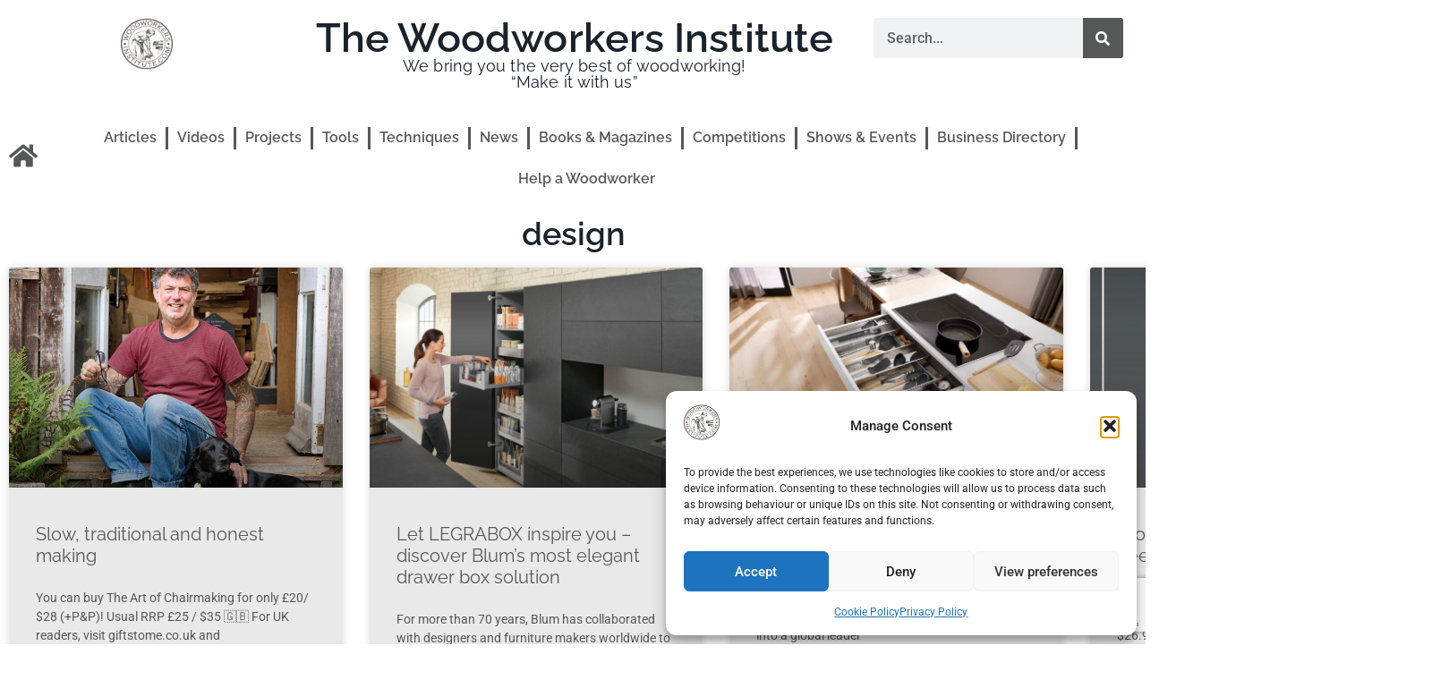

--- FILE ---
content_type: text/html; charset=UTF-8
request_url: https://woodworkersinstitute.com/tag/design/
body_size: 27681
content:
<!doctype html>
<html lang="en-GB">
<head>
	<meta charset="UTF-8">
	<meta name="viewport" content="width=device-width, initial-scale=1">
	<link rel="profile" href="https://gmpg.org/xfn/11">
	<!-- Manifest added by SuperPWA - Progressive Web Apps Plugin For WordPress -->
<link rel="manifest" href="/superpwa-manifest.json">
<link rel="prefetch" href="/superpwa-manifest.json">
<meta name="theme-color" content="#D5E0EB">
<meta name="mobile-web-app-capable" content="yes">
<meta name="apple-touch-fullscreen" content="yes">
<meta name="apple-mobile-web-app-title" content="Woodworkers Institute">
<meta name="application-name" content="Woodworkers Institute">
<meta name="apple-mobile-web-app-capable" content="yes">
<meta name="apple-mobile-web-app-status-bar-style" content="default">
<link rel="apple-touch-icon"  href="https://woodworkersinstitute.com/wp-content/uploads/2025/02/cropped-Logo-Final-Transparent-1.png">
<link rel="apple-touch-icon" sizes="192x192" href="https://woodworkersinstitute.com/wp-content/uploads/2025/02/cropped-Logo-Final-Transparent-1.png">
<!-- / SuperPWA.com -->
<title>design &#8211; Woodworkers Institute</title>
<meta name="robots" content="index, follow, max-snippet:-1, max-image-preview:large, max-video-preview:-1">
<link rel="canonical" href="https://woodworkersinstitute.com/tag/design/">
<meta property="og:url" content="https://woodworkersinstitute.com/tag/design/">
<meta property="og:site_name" content="Woodworkers Institute">
<meta property="og:locale" content="en_GB">
<meta property="og:type" content="object">
<meta property="og:title" content="design - Woodworkers Institute">
<meta property="fb:pages" content="">
<meta property="fb:admins" content="">
<meta property="fb:app_id" content="">
<meta name="twitter:card" content="summary">
<meta name="twitter:title" content="design - Woodworkers Institute">
<link rel='dns-prefetch' href='//www.google.com' />
<link rel='dns-prefetch' href='//www.googletagmanager.com' />
<link rel="alternate" type="application/rss+xml" title="Woodworkers Institute &raquo; Feed" href="https://woodworkersinstitute.com/feed/" />
<link rel="alternate" type="application/rss+xml" title="Woodworkers Institute &raquo; Comments Feed" href="https://woodworkersinstitute.com/comments/feed/" />
<link rel="alternate" type="text/calendar" title="Woodworkers Institute &raquo; iCal Feed" href="https://woodworkersinstitute.com/shows-events/?ical=1" />
<link rel="alternate" type="application/rss+xml" title="Woodworkers Institute &raquo; design Tag Feed" href="https://woodworkersinstitute.com/tag/design/feed/" />
		<script>
            function cmplzCallClarity(method, params) {
                if (typeof window.clarity === 'function') {
                    try {
                        window.clarity(method, params);
                    } catch (e) {
                        console.warn('Clarity API error:', e);
                    }
                }
            }

            function cmplzGetConsentFromEvent(e) {
                var d = e && e.detail && e.detail.categories ? e.detail.categories : [];
                var categories = Array.isArray(d) ? d : [];

                return {
                    analyticsAllowed: categories.indexOf('statistics') !== -1,
                    adsAllowed: categories.indexOf('marketing') !== -1
                };
            }

            function cmplzSendClarityConsent(analyticsAllowed, adsAllowed) {
                var status = function (b) { return b ? "granted" : "denied"; };
                cmplzCallClarity('consentv2', {
                    analytics_Storage: status(!!analyticsAllowed),
                    ad_Storage: status(!!adsAllowed)
                });
            }

            function cmplzEraseClarityCookies() {
                cmplzCallClarity('consent', false);
            }

            document.addEventListener('cmplz_fire_categories', function (e) {
                var consent = cmplzGetConsentFromEvent(e);
                cmplzSendClarityConsent(consent.analyticsAllowed, consent.adsAllowed);
            });

            document.addEventListener('cmplz_revoke', function (e) {
                var consent = cmplzGetConsentFromEvent(e);
                cmplzSendClarityConsent(consent.analyticsAllowed, consent.adsAllowed);
                if (!consent.analyticsAllowed && !consent.adsAllowed) {
                    cmplzEraseClarityCookies();
                }
            });

		</script>
		<style id='wp-img-auto-sizes-contain-inline-css'>
img:is([sizes=auto i],[sizes^="auto," i]){contain-intrinsic-size:3000px 1500px}
/*# sourceURL=wp-img-auto-sizes-contain-inline-css */
</style>
<link rel='stylesheet' id='wp-block-library-css' href='https://woodworkersinstitute.com/wp-includes/css/dist/block-library/style.min.css' media='all' />
<style id='wpseopress-local-business-style-inline-css'>
span.wp-block-wpseopress-local-business-field{margin-right:8px}

/*# sourceURL=https://woodworkersinstitute.com/wp-content/plugins/wp-seopress-pro/public/editor/blocks/local-business/style-index.css */
</style>
<style id='wpseopress-table-of-contents-style-inline-css'>
.wp-block-wpseopress-table-of-contents li.active>a{font-weight:bold}

/*# sourceURL=https://woodworkersinstitute.com/wp-content/plugins/wp-seopress-pro/public/editor/blocks/table-of-contents/style-index.css */
</style>
<style id='global-styles-inline-css'>
:root{--wp--preset--aspect-ratio--square: 1;--wp--preset--aspect-ratio--4-3: 4/3;--wp--preset--aspect-ratio--3-4: 3/4;--wp--preset--aspect-ratio--3-2: 3/2;--wp--preset--aspect-ratio--2-3: 2/3;--wp--preset--aspect-ratio--16-9: 16/9;--wp--preset--aspect-ratio--9-16: 9/16;--wp--preset--color--black: #000000;--wp--preset--color--cyan-bluish-gray: #abb8c3;--wp--preset--color--white: #ffffff;--wp--preset--color--pale-pink: #f78da7;--wp--preset--color--vivid-red: #cf2e2e;--wp--preset--color--luminous-vivid-orange: #ff6900;--wp--preset--color--luminous-vivid-amber: #fcb900;--wp--preset--color--light-green-cyan: #7bdcb5;--wp--preset--color--vivid-green-cyan: #00d084;--wp--preset--color--pale-cyan-blue: #8ed1fc;--wp--preset--color--vivid-cyan-blue: #0693e3;--wp--preset--color--vivid-purple: #9b51e0;--wp--preset--gradient--vivid-cyan-blue-to-vivid-purple: linear-gradient(135deg,rgb(6,147,227) 0%,rgb(155,81,224) 100%);--wp--preset--gradient--light-green-cyan-to-vivid-green-cyan: linear-gradient(135deg,rgb(122,220,180) 0%,rgb(0,208,130) 100%);--wp--preset--gradient--luminous-vivid-amber-to-luminous-vivid-orange: linear-gradient(135deg,rgb(252,185,0) 0%,rgb(255,105,0) 100%);--wp--preset--gradient--luminous-vivid-orange-to-vivid-red: linear-gradient(135deg,rgb(255,105,0) 0%,rgb(207,46,46) 100%);--wp--preset--gradient--very-light-gray-to-cyan-bluish-gray: linear-gradient(135deg,rgb(238,238,238) 0%,rgb(169,184,195) 100%);--wp--preset--gradient--cool-to-warm-spectrum: linear-gradient(135deg,rgb(74,234,220) 0%,rgb(151,120,209) 20%,rgb(207,42,186) 40%,rgb(238,44,130) 60%,rgb(251,105,98) 80%,rgb(254,248,76) 100%);--wp--preset--gradient--blush-light-purple: linear-gradient(135deg,rgb(255,206,236) 0%,rgb(152,150,240) 100%);--wp--preset--gradient--blush-bordeaux: linear-gradient(135deg,rgb(254,205,165) 0%,rgb(254,45,45) 50%,rgb(107,0,62) 100%);--wp--preset--gradient--luminous-dusk: linear-gradient(135deg,rgb(255,203,112) 0%,rgb(199,81,192) 50%,rgb(65,88,208) 100%);--wp--preset--gradient--pale-ocean: linear-gradient(135deg,rgb(255,245,203) 0%,rgb(182,227,212) 50%,rgb(51,167,181) 100%);--wp--preset--gradient--electric-grass: linear-gradient(135deg,rgb(202,248,128) 0%,rgb(113,206,126) 100%);--wp--preset--gradient--midnight: linear-gradient(135deg,rgb(2,3,129) 0%,rgb(40,116,252) 100%);--wp--preset--font-size--small: 13px;--wp--preset--font-size--medium: 20px;--wp--preset--font-size--large: 36px;--wp--preset--font-size--x-large: 42px;--wp--preset--spacing--20: 0.44rem;--wp--preset--spacing--30: 0.67rem;--wp--preset--spacing--40: 1rem;--wp--preset--spacing--50: 1.5rem;--wp--preset--spacing--60: 2.25rem;--wp--preset--spacing--70: 3.38rem;--wp--preset--spacing--80: 5.06rem;--wp--preset--shadow--natural: 6px 6px 9px rgba(0, 0, 0, 0.2);--wp--preset--shadow--deep: 12px 12px 50px rgba(0, 0, 0, 0.4);--wp--preset--shadow--sharp: 6px 6px 0px rgba(0, 0, 0, 0.2);--wp--preset--shadow--outlined: 6px 6px 0px -3px rgb(255, 255, 255), 6px 6px rgb(0, 0, 0);--wp--preset--shadow--crisp: 6px 6px 0px rgb(0, 0, 0);}:root { --wp--style--global--content-size: 800px;--wp--style--global--wide-size: 1200px; }:where(body) { margin: 0; }.wp-site-blocks > .alignleft { float: left; margin-right: 2em; }.wp-site-blocks > .alignright { float: right; margin-left: 2em; }.wp-site-blocks > .aligncenter { justify-content: center; margin-left: auto; margin-right: auto; }:where(.wp-site-blocks) > * { margin-block-start: 24px; margin-block-end: 0; }:where(.wp-site-blocks) > :first-child { margin-block-start: 0; }:where(.wp-site-blocks) > :last-child { margin-block-end: 0; }:root { --wp--style--block-gap: 24px; }:root :where(.is-layout-flow) > :first-child{margin-block-start: 0;}:root :where(.is-layout-flow) > :last-child{margin-block-end: 0;}:root :where(.is-layout-flow) > *{margin-block-start: 24px;margin-block-end: 0;}:root :where(.is-layout-constrained) > :first-child{margin-block-start: 0;}:root :where(.is-layout-constrained) > :last-child{margin-block-end: 0;}:root :where(.is-layout-constrained) > *{margin-block-start: 24px;margin-block-end: 0;}:root :where(.is-layout-flex){gap: 24px;}:root :where(.is-layout-grid){gap: 24px;}.is-layout-flow > .alignleft{float: left;margin-inline-start: 0;margin-inline-end: 2em;}.is-layout-flow > .alignright{float: right;margin-inline-start: 2em;margin-inline-end: 0;}.is-layout-flow > .aligncenter{margin-left: auto !important;margin-right: auto !important;}.is-layout-constrained > .alignleft{float: left;margin-inline-start: 0;margin-inline-end: 2em;}.is-layout-constrained > .alignright{float: right;margin-inline-start: 2em;margin-inline-end: 0;}.is-layout-constrained > .aligncenter{margin-left: auto !important;margin-right: auto !important;}.is-layout-constrained > :where(:not(.alignleft):not(.alignright):not(.alignfull)){max-width: var(--wp--style--global--content-size);margin-left: auto !important;margin-right: auto !important;}.is-layout-constrained > .alignwide{max-width: var(--wp--style--global--wide-size);}body .is-layout-flex{display: flex;}.is-layout-flex{flex-wrap: wrap;align-items: center;}.is-layout-flex > :is(*, div){margin: 0;}body .is-layout-grid{display: grid;}.is-layout-grid > :is(*, div){margin: 0;}body{padding-top: 0px;padding-right: 0px;padding-bottom: 0px;padding-left: 0px;}a:where(:not(.wp-element-button)){text-decoration: underline;}:root :where(.wp-element-button, .wp-block-button__link){background-color: #32373c;border-width: 0;color: #fff;font-family: inherit;font-size: inherit;font-style: inherit;font-weight: inherit;letter-spacing: inherit;line-height: inherit;padding-top: calc(0.667em + 2px);padding-right: calc(1.333em + 2px);padding-bottom: calc(0.667em + 2px);padding-left: calc(1.333em + 2px);text-decoration: none;text-transform: inherit;}.has-black-color{color: var(--wp--preset--color--black) !important;}.has-cyan-bluish-gray-color{color: var(--wp--preset--color--cyan-bluish-gray) !important;}.has-white-color{color: var(--wp--preset--color--white) !important;}.has-pale-pink-color{color: var(--wp--preset--color--pale-pink) !important;}.has-vivid-red-color{color: var(--wp--preset--color--vivid-red) !important;}.has-luminous-vivid-orange-color{color: var(--wp--preset--color--luminous-vivid-orange) !important;}.has-luminous-vivid-amber-color{color: var(--wp--preset--color--luminous-vivid-amber) !important;}.has-light-green-cyan-color{color: var(--wp--preset--color--light-green-cyan) !important;}.has-vivid-green-cyan-color{color: var(--wp--preset--color--vivid-green-cyan) !important;}.has-pale-cyan-blue-color{color: var(--wp--preset--color--pale-cyan-blue) !important;}.has-vivid-cyan-blue-color{color: var(--wp--preset--color--vivid-cyan-blue) !important;}.has-vivid-purple-color{color: var(--wp--preset--color--vivid-purple) !important;}.has-black-background-color{background-color: var(--wp--preset--color--black) !important;}.has-cyan-bluish-gray-background-color{background-color: var(--wp--preset--color--cyan-bluish-gray) !important;}.has-white-background-color{background-color: var(--wp--preset--color--white) !important;}.has-pale-pink-background-color{background-color: var(--wp--preset--color--pale-pink) !important;}.has-vivid-red-background-color{background-color: var(--wp--preset--color--vivid-red) !important;}.has-luminous-vivid-orange-background-color{background-color: var(--wp--preset--color--luminous-vivid-orange) !important;}.has-luminous-vivid-amber-background-color{background-color: var(--wp--preset--color--luminous-vivid-amber) !important;}.has-light-green-cyan-background-color{background-color: var(--wp--preset--color--light-green-cyan) !important;}.has-vivid-green-cyan-background-color{background-color: var(--wp--preset--color--vivid-green-cyan) !important;}.has-pale-cyan-blue-background-color{background-color: var(--wp--preset--color--pale-cyan-blue) !important;}.has-vivid-cyan-blue-background-color{background-color: var(--wp--preset--color--vivid-cyan-blue) !important;}.has-vivid-purple-background-color{background-color: var(--wp--preset--color--vivid-purple) !important;}.has-black-border-color{border-color: var(--wp--preset--color--black) !important;}.has-cyan-bluish-gray-border-color{border-color: var(--wp--preset--color--cyan-bluish-gray) !important;}.has-white-border-color{border-color: var(--wp--preset--color--white) !important;}.has-pale-pink-border-color{border-color: var(--wp--preset--color--pale-pink) !important;}.has-vivid-red-border-color{border-color: var(--wp--preset--color--vivid-red) !important;}.has-luminous-vivid-orange-border-color{border-color: var(--wp--preset--color--luminous-vivid-orange) !important;}.has-luminous-vivid-amber-border-color{border-color: var(--wp--preset--color--luminous-vivid-amber) !important;}.has-light-green-cyan-border-color{border-color: var(--wp--preset--color--light-green-cyan) !important;}.has-vivid-green-cyan-border-color{border-color: var(--wp--preset--color--vivid-green-cyan) !important;}.has-pale-cyan-blue-border-color{border-color: var(--wp--preset--color--pale-cyan-blue) !important;}.has-vivid-cyan-blue-border-color{border-color: var(--wp--preset--color--vivid-cyan-blue) !important;}.has-vivid-purple-border-color{border-color: var(--wp--preset--color--vivid-purple) !important;}.has-vivid-cyan-blue-to-vivid-purple-gradient-background{background: var(--wp--preset--gradient--vivid-cyan-blue-to-vivid-purple) !important;}.has-light-green-cyan-to-vivid-green-cyan-gradient-background{background: var(--wp--preset--gradient--light-green-cyan-to-vivid-green-cyan) !important;}.has-luminous-vivid-amber-to-luminous-vivid-orange-gradient-background{background: var(--wp--preset--gradient--luminous-vivid-amber-to-luminous-vivid-orange) !important;}.has-luminous-vivid-orange-to-vivid-red-gradient-background{background: var(--wp--preset--gradient--luminous-vivid-orange-to-vivid-red) !important;}.has-very-light-gray-to-cyan-bluish-gray-gradient-background{background: var(--wp--preset--gradient--very-light-gray-to-cyan-bluish-gray) !important;}.has-cool-to-warm-spectrum-gradient-background{background: var(--wp--preset--gradient--cool-to-warm-spectrum) !important;}.has-blush-light-purple-gradient-background{background: var(--wp--preset--gradient--blush-light-purple) !important;}.has-blush-bordeaux-gradient-background{background: var(--wp--preset--gradient--blush-bordeaux) !important;}.has-luminous-dusk-gradient-background{background: var(--wp--preset--gradient--luminous-dusk) !important;}.has-pale-ocean-gradient-background{background: var(--wp--preset--gradient--pale-ocean) !important;}.has-electric-grass-gradient-background{background: var(--wp--preset--gradient--electric-grass) !important;}.has-midnight-gradient-background{background: var(--wp--preset--gradient--midnight) !important;}.has-small-font-size{font-size: var(--wp--preset--font-size--small) !important;}.has-medium-font-size{font-size: var(--wp--preset--font-size--medium) !important;}.has-large-font-size{font-size: var(--wp--preset--font-size--large) !important;}.has-x-large-font-size{font-size: var(--wp--preset--font-size--x-large) !important;}
:root :where(.wp-block-pullquote){font-size: 1.5em;line-height: 1.6;}
/*# sourceURL=global-styles-inline-css */
</style>
<link rel='stylesheet' id='tribe-events-v2-single-skeleton-css' href='https://woodworkersinstitute.com/wp-content/uploads/hummingbird-assets/d589dcb0da6b5974d05fb1ed7027584b.css' media='all' />
<link rel='stylesheet' id='tribe-events-v2-single-skeleton-full-css' href='https://woodworkersinstitute.com/wp-content/uploads/hummingbird-assets/41d2754f92fb142f4233511554e28820.css' media='all' />
<link rel='stylesheet' id='tec-events-elementor-widgets-base-styles-css' href='https://woodworkersinstitute.com/wp-content/uploads/hummingbird-assets/5926924bd0baf377f86c335eaccb93f1.css' media='all' />
<link rel='stylesheet' id='cmplz-general-css' href='https://woodworkersinstitute.com/wp-content/plugins/complianz-gdpr/assets/css/cookieblocker.min.css' media='all' />
<link rel='stylesheet' id='taxopress-frontend-css-css' href='https://woodworkersinstitute.com/wp-content/uploads/hummingbird-assets/823401d5d88aa84b32b4b093d7b26408.css' media='all' />
<link rel='stylesheet' id='hello-elementor-css' href='https://woodworkersinstitute.com/wp-content/uploads/hummingbird-assets/1c7b59e8a96677e33e89808acd1bec7d.css' media='all' />
<link rel='stylesheet' id='hello-elementor-theme-style-css' href='https://woodworkersinstitute.com/wp-content/uploads/hummingbird-assets/91f60961e64198631a07a6e2e2ab44d6.css' media='all' />
<link rel='stylesheet' id='hello-elementor-header-footer-css' href='https://woodworkersinstitute.com/wp-content/uploads/hummingbird-assets/d57965422ca7500250105625357fc3dd.css' media='all' />
<link rel='stylesheet' id='elementor-frontend-css' href='https://woodworkersinstitute.com/wp-content/plugins/elementor/assets/css/frontend.min.css' media='all' />
<style id='elementor-frontend-inline-css'>
.elementor-kit-7{--e-global-color-primary:#CC3366;--e-global-color-secondary:#6C757D;--e-global-color-text:#7A7A7A;--e-global-color-accent:#61CE70;--e-global-color-border:#EEE;--e-global-color-dark:#333;--e-global-color-light:#FAFAFA;--e-global-color-gray:#8F8F8F;--e-global-color-muted:#ABABAB;--e-global-color-placeholder:#B6B6B6;--e-global-typography-primary-font-family:"Roboto";--e-global-typography-primary-font-weight:600;--e-global-typography-secondary-font-family:"Lemonada";--e-global-typography-secondary-font-weight:400;--e-global-typography-text-font-family:"Roboto";--e-global-typography-text-font-weight:400;--e-global-typography-accent-font-family:"Roboto";--e-global-typography-accent-font-weight:500;}.elementor-kit-7 e-page-transition{background-color:#FFBC7D;}.elementor-section.elementor-section-boxed > .elementor-container{max-width:1140px;}.e-con{--container-max-width:1140px;}.elementor-widget:not(:last-child){margin-block-end:20px;}.elementor-element{--widgets-spacing:20px 20px;--widgets-spacing-row:20px;--widgets-spacing-column:20px;}{}h1.entry-title{display:var(--page-title-display);}.site-header .site-branding{flex-direction:column;align-items:stretch;}.site-header{padding-inline-end:0px;padding-inline-start:0px;}.site-footer .site-branding{flex-direction:column;align-items:stretch;}@media(max-width:1024px){.elementor-section.elementor-section-boxed > .elementor-container{max-width:1024px;}.e-con{--container-max-width:1024px;}}@media(max-width:767px){.elementor-section.elementor-section-boxed > .elementor-container{max-width:767px;}.e-con{--container-max-width:767px;}}
.elementor-69778 .elementor-element.elementor-element-76e78798{--display:flex;--flex-direction:row;--container-widget-width:initial;--container-widget-height:100%;--container-widget-flex-grow:1;--container-widget-align-self:stretch;--flex-wrap-mobile:wrap;--gap:0px 0px;--row-gap:0px;--column-gap:0px;}.elementor-69778 .elementor-element.elementor-element-76e78798:not(.elementor-motion-effects-element-type-background), .elementor-69778 .elementor-element.elementor-element-76e78798 > .elementor-motion-effects-container > .elementor-motion-effects-layer{background-color:#FFFFFF;}.elementor-69778 .elementor-element.elementor-element-76e78798.e-con{--flex-grow:0;--flex-shrink:0;}.elementor-69778 .elementor-element.elementor-element-5bcdce28{--display:flex;--flex-direction:column;--container-widget-width:calc( ( 1 - var( --container-widget-flex-grow ) ) * 100% );--container-widget-height:initial;--container-widget-flex-grow:0;--container-widget-align-self:initial;--flex-wrap-mobile:wrap;--align-items:flex-start;}.elementor-69778 .elementor-element.elementor-element-5bcdce28.e-con{--flex-grow:0;--flex-shrink:0;}.elementor-widget-theme-site-logo .widget-image-caption{color:var( --e-global-color-text );font-family:var( --e-global-typography-text-font-family ), Sans-serif;font-weight:var( --e-global-typography-text-font-weight );}.elementor-69778 .elementor-element.elementor-element-b98dbd5{width:var( --container-widget-width, 107.456% );max-width:107.456%;--container-widget-width:107.456%;--container-widget-flex-grow:0;}.elementor-69778 .elementor-element.elementor-element-b98dbd5 > .elementor-widget-container{margin:0px 0px 0px 0px;padding:-15px -15px -15px -15px;}.elementor-69778 .elementor-element.elementor-element-b98dbd5.elementor-element{--flex-grow:0;--flex-shrink:0;}.elementor-69778 .elementor-element.elementor-element-b98dbd5 img{width:45%;}.elementor-69778 .elementor-element.elementor-element-1aa5cd1{--display:flex;--gap:15px 15px;--row-gap:15px;--column-gap:15px;}.elementor-69778 .elementor-element.elementor-element-1aa5cd1.e-con{--flex-grow:0;--flex-shrink:0;}.elementor-widget-heading .elementor-heading-title{font-family:var( --e-global-typography-primary-font-family ), Sans-serif;font-weight:var( --e-global-typography-primary-font-weight );color:var( --e-global-color-primary );}.elementor-69778 .elementor-element.elementor-element-4ad2b29.elementor-element{--flex-grow:0;--flex-shrink:0;}.elementor-69778 .elementor-element.elementor-element-4ad2b29{text-align:center;}.elementor-69778 .elementor-element.elementor-element-4ad2b29 .elementor-heading-title{font-family:"Raleway", Sans-serif;font-size:45px;font-weight:600;letter-spacing:0.1px;-webkit-text-stroke-color:#000;stroke:#000;color:#19232D;}.elementor-widget-text-editor{font-family:var( --e-global-typography-text-font-family ), Sans-serif;font-weight:var( --e-global-typography-text-font-weight );color:var( --e-global-color-text );}.elementor-widget-text-editor.elementor-drop-cap-view-stacked .elementor-drop-cap{background-color:var( --e-global-color-primary );}.elementor-widget-text-editor.elementor-drop-cap-view-framed .elementor-drop-cap, .elementor-widget-text-editor.elementor-drop-cap-view-default .elementor-drop-cap{color:var( --e-global-color-primary );border-color:var( --e-global-color-primary );}.elementor-69778 .elementor-element.elementor-element-6eeadcb.elementor-element{--flex-grow:0;--flex-shrink:0;}.elementor-69778 .elementor-element.elementor-element-6eeadcb{text-align:center;font-family:"Raleway", Sans-serif;font-size:18px;font-weight:400;line-height:1em;letter-spacing:0.1px;color:#19232D;}.elementor-69778 .elementor-element.elementor-element-6eeadcb p{margin-block-end:0px;}.elementor-69778 .elementor-element.elementor-element-c672467{--display:flex;--justify-content:center;}.elementor-69778 .elementor-element.elementor-element-c672467.e-con{--flex-grow:0;--flex-shrink:0;}.elementor-widget-search-form input[type="search"].elementor-search-form__input{font-family:var( --e-global-typography-text-font-family ), Sans-serif;font-weight:var( --e-global-typography-text-font-weight );}.elementor-widget-search-form .elementor-search-form__input,
					.elementor-widget-search-form .elementor-search-form__icon,
					.elementor-widget-search-form .elementor-lightbox .dialog-lightbox-close-button,
					.elementor-widget-search-form .elementor-lightbox .dialog-lightbox-close-button:hover,
					.elementor-widget-search-form.elementor-search-form--skin-full_screen input[type="search"].elementor-search-form__input{color:var( --e-global-color-text );fill:var( --e-global-color-text );}.elementor-widget-search-form .elementor-search-form__submit{font-family:var( --e-global-typography-text-font-family ), Sans-serif;font-weight:var( --e-global-typography-text-font-weight );background-color:var( --e-global-color-secondary );}.elementor-69778 .elementor-element.elementor-element-1d28d58c .elementor-search-form__container{min-height:45px;}.elementor-69778 .elementor-element.elementor-element-1d28d58c .elementor-search-form__submit{min-width:45px;background-color:#565857;}body:not(.rtl) .elementor-69778 .elementor-element.elementor-element-1d28d58c .elementor-search-form__icon{padding-left:calc(45px / 3);}body.rtl .elementor-69778 .elementor-element.elementor-element-1d28d58c .elementor-search-form__icon{padding-right:calc(45px / 3);}.elementor-69778 .elementor-element.elementor-element-1d28d58c .elementor-search-form__input, .elementor-69778 .elementor-element.elementor-element-1d28d58c.elementor-search-form--button-type-text .elementor-search-form__submit{padding-left:calc(45px / 3);padding-right:calc(45px / 3);}.elementor-69778 .elementor-element.elementor-element-1d28d58c input[type="search"].elementor-search-form__input{font-size:16px;font-weight:500;}.elementor-69778 .elementor-element.elementor-element-1d28d58c .elementor-search-form__input,
					.elementor-69778 .elementor-element.elementor-element-1d28d58c .elementor-search-form__icon,
					.elementor-69778 .elementor-element.elementor-element-1d28d58c .elementor-lightbox .dialog-lightbox-close-button,
					.elementor-69778 .elementor-element.elementor-element-1d28d58c .elementor-lightbox .dialog-lightbox-close-button:hover,
					.elementor-69778 .elementor-element.elementor-element-1d28d58c.elementor-search-form--skin-full_screen input[type="search"].elementor-search-form__input{color:#000000;fill:#000000;}.elementor-69778 .elementor-element.elementor-element-1d28d58c:not(.elementor-search-form--skin-full_screen) .elementor-search-form__container{border-radius:3px;}.elementor-69778 .elementor-element.elementor-element-1d28d58c.elementor-search-form--skin-full_screen input[type="search"].elementor-search-form__input{border-radius:3px;}.elementor-69778 .elementor-element.elementor-element-56a82027{--display:flex;--flex-direction:row-reverse;--container-widget-width:calc( ( 1 - var( --container-widget-flex-grow ) ) * 100% );--container-widget-height:100%;--container-widget-flex-grow:1;--container-widget-align-self:stretch;--flex-wrap-mobile:wrap-reverse;--justify-content:center;--align-items:center;}.elementor-69778 .elementor-element.elementor-element-56a82027:not(.elementor-motion-effects-element-type-background), .elementor-69778 .elementor-element.elementor-element-56a82027 > .elementor-motion-effects-container > .elementor-motion-effects-layer{background-color:#FFFFFF;}.elementor-widget-nav-menu .elementor-nav-menu .elementor-item{font-family:var( --e-global-typography-primary-font-family ), Sans-serif;font-weight:var( --e-global-typography-primary-font-weight );}.elementor-widget-nav-menu .elementor-nav-menu--main .elementor-item{color:var( --e-global-color-text );fill:var( --e-global-color-text );}.elementor-widget-nav-menu .elementor-nav-menu--main .elementor-item:hover,
					.elementor-widget-nav-menu .elementor-nav-menu--main .elementor-item.elementor-item-active,
					.elementor-widget-nav-menu .elementor-nav-menu--main .elementor-item.highlighted,
					.elementor-widget-nav-menu .elementor-nav-menu--main .elementor-item:focus{color:var( --e-global-color-accent );fill:var( --e-global-color-accent );}.elementor-widget-nav-menu .elementor-nav-menu--main:not(.e--pointer-framed) .elementor-item:before,
					.elementor-widget-nav-menu .elementor-nav-menu--main:not(.e--pointer-framed) .elementor-item:after{background-color:var( --e-global-color-accent );}.elementor-widget-nav-menu .e--pointer-framed .elementor-item:before,
					.elementor-widget-nav-menu .e--pointer-framed .elementor-item:after{border-color:var( --e-global-color-accent );}.elementor-widget-nav-menu{--e-nav-menu-divider-color:var( --e-global-color-text );}.elementor-widget-nav-menu .elementor-nav-menu--dropdown .elementor-item, .elementor-widget-nav-menu .elementor-nav-menu--dropdown  .elementor-sub-item{font-family:var( --e-global-typography-accent-font-family ), Sans-serif;font-weight:var( --e-global-typography-accent-font-weight );}.elementor-69778 .elementor-element.elementor-element-45af75f4 .elementor-menu-toggle{margin-left:auto;background-color:#FFFFFF;}.elementor-69778 .elementor-element.elementor-element-45af75f4 .elementor-nav-menu .elementor-item{font-family:"Raleway", Sans-serif;font-size:16px;font-weight:600;}.elementor-69778 .elementor-element.elementor-element-45af75f4 .elementor-nav-menu--main .elementor-item{color:#565857;fill:#565857;padding-left:10px;padding-right:10px;}.elementor-69778 .elementor-element.elementor-element-45af75f4 .elementor-nav-menu--main .elementor-item:hover,
					.elementor-69778 .elementor-element.elementor-element-45af75f4 .elementor-nav-menu--main .elementor-item.elementor-item-active,
					.elementor-69778 .elementor-element.elementor-element-45af75f4 .elementor-nav-menu--main .elementor-item.highlighted,
					.elementor-69778 .elementor-element.elementor-element-45af75f4 .elementor-nav-menu--main .elementor-item:focus{color:#000000;fill:#000000;}.elementor-69778 .elementor-element.elementor-element-45af75f4 .elementor-nav-menu--main .elementor-item.elementor-item-active{color:#000000;}.elementor-69778 .elementor-element.elementor-element-45af75f4{--e-nav-menu-divider-content:"";--e-nav-menu-divider-style:solid;--e-nav-menu-divider-width:3px;--e-nav-menu-divider-height:25px;--e-nav-menu-divider-color:#565857;--e-nav-menu-horizontal-menu-item-margin:calc( 0px / 2 );}.elementor-69778 .elementor-element.elementor-element-45af75f4 .elementor-nav-menu--main:not(.elementor-nav-menu--layout-horizontal) .elementor-nav-menu > li:not(:last-child){margin-bottom:0px;}.elementor-widget-icon.elementor-view-stacked .elementor-icon{background-color:var( --e-global-color-primary );}.elementor-widget-icon.elementor-view-framed .elementor-icon, .elementor-widget-icon.elementor-view-default .elementor-icon{color:var( --e-global-color-primary );border-color:var( --e-global-color-primary );}.elementor-widget-icon.elementor-view-framed .elementor-icon, .elementor-widget-icon.elementor-view-default .elementor-icon svg{fill:var( --e-global-color-primary );}.elementor-69778 .elementor-element.elementor-element-17da412 .elementor-icon-wrapper{text-align:center;}.elementor-69778 .elementor-element.elementor-element-17da412.elementor-view-stacked .elementor-icon{background-color:#565857;}.elementor-69778 .elementor-element.elementor-element-17da412.elementor-view-framed .elementor-icon, .elementor-69778 .elementor-element.elementor-element-17da412.elementor-view-default .elementor-icon{color:#565857;border-color:#565857;}.elementor-69778 .elementor-element.elementor-element-17da412.elementor-view-framed .elementor-icon, .elementor-69778 .elementor-element.elementor-element-17da412.elementor-view-default .elementor-icon svg{fill:#565857;}.elementor-69778 .elementor-element.elementor-element-17da412.elementor-view-stacked .elementor-icon:hover{background-color:#000000;}.elementor-69778 .elementor-element.elementor-element-17da412.elementor-view-framed .elementor-icon:hover, .elementor-69778 .elementor-element.elementor-element-17da412.elementor-view-default .elementor-icon:hover{color:#000000;border-color:#000000;}.elementor-69778 .elementor-element.elementor-element-17da412.elementor-view-framed .elementor-icon:hover, .elementor-69778 .elementor-element.elementor-element-17da412.elementor-view-default .elementor-icon:hover svg{fill:#000000;}.elementor-69778 .elementor-element.elementor-element-17da412 .elementor-icon{font-size:32px;}.elementor-69778 .elementor-element.elementor-element-17da412 .elementor-icon svg{height:32px;}.elementor-theme-builder-content-area{height:400px;}.elementor-location-header:before, .elementor-location-footer:before{content:"";display:table;clear:both;}@media(min-width:768px){.elementor-69778 .elementor-element.elementor-element-76e78798{--width:100%;}.elementor-69778 .elementor-element.elementor-element-5bcdce28{--width:24.397%;}.elementor-69778 .elementor-element.elementor-element-1aa5cd1{--width:51.491%;}.elementor-69778 .elementor-element.elementor-element-c672467{--width:23.679%;}.elementor-69778 .elementor-element.elementor-element-56a82027{--content-width:1600px;}}@media(max-width:1024px) and (min-width:768px){.elementor-69778 .elementor-element.elementor-element-5bcdce28{--width:25%;}.elementor-69778 .elementor-element.elementor-element-1aa5cd1{--width:50%;}.elementor-69778 .elementor-element.elementor-element-c672467{--width:25%;}}@media(max-width:1024px){.elementor-69778 .elementor-element.elementor-element-76e78798{--flex-wrap:wrap;}.elementor-69778 .elementor-element.elementor-element-5bcdce28{--justify-content:center;}.elementor-69778 .elementor-element.elementor-element-b98dbd5 img{width:65%;}.elementor-69778 .elementor-element.elementor-element-4ad2b29{width:var( --container-widget-width, 749.047px );max-width:749.047px;--container-widget-width:749.047px;--container-widget-flex-grow:0;text-align:center;}.elementor-69778 .elementor-element.elementor-element-4ad2b29 .elementor-heading-title{font-size:22px;}.elementor-69778 .elementor-element.elementor-element-6eeadcb{width:var( --container-widget-width, 749.047px );max-width:749.047px;--container-widget-width:749.047px;--container-widget-flex-grow:0;text-align:center;font-size:22px;}.elementor-69778 .elementor-element.elementor-element-c672467{--justify-content:center;}.elementor-69778 .elementor-element.elementor-element-45af75f4{--nav-menu-icon-size:28px;}}@media(max-width:767px){.elementor-69778 .elementor-element.elementor-element-76e78798{--width:522px;}.elementor-69778 .elementor-element.elementor-element-b98dbd5 img{width:35%;}.elementor-69778 .elementor-element.elementor-element-1aa5cd1{--width:100%;--min-height:0px;}.elementor-69778 .elementor-element.elementor-element-4ad2b29{width:var( --container-widget-width, 720px );max-width:720px;--container-widget-width:720px;--container-widget-flex-grow:0;}.elementor-69778 .elementor-element.elementor-element-4ad2b29 .elementor-heading-title{font-size:16px;}.elementor-69778 .elementor-element.elementor-element-6eeadcb{width:var( --container-widget-width, 720px );max-width:720px;--container-widget-width:720px;--container-widget-flex-grow:0;font-size:16px;}}
.elementor-69833 .elementor-element.elementor-element-6de93bcb{--display:flex;--flex-direction:row;--container-widget-width:initial;--container-widget-height:100%;--container-widget-flex-grow:1;--container-widget-align-self:stretch;--flex-wrap-mobile:wrap;--gap:0px 0px;--row-gap:0px;--column-gap:0px;border-style:none;--border-style:none;box-shadow:0px 0px 10px 0px rgba(0,0,0,0.5);}.elementor-69833 .elementor-element.elementor-element-6de93bcb:not(.elementor-motion-effects-element-type-background), .elementor-69833 .elementor-element.elementor-element-6de93bcb > .elementor-motion-effects-container > .elementor-motion-effects-layer{background-color:#FFFFFF;}.elementor-69833 .elementor-element.elementor-element-67a69fd1{--display:flex;--flex-direction:column;--container-widget-width:100%;--container-widget-height:initial;--container-widget-flex-grow:0;--container-widget-align-self:initial;--flex-wrap-mobile:wrap;--gap:10px 10px;--row-gap:10px;--column-gap:10px;}.elementor-widget-heading .elementor-heading-title{font-family:var( --e-global-typography-primary-font-family ), Sans-serif;font-weight:var( --e-global-typography-primary-font-weight );color:var( --e-global-color-primary );}.elementor-69833 .elementor-element.elementor-element-4d9eb390.elementor-element{--flex-grow:0;--flex-shrink:0;}.elementor-69833 .elementor-element.elementor-element-4d9eb390{text-align:center;}.elementor-69833 .elementor-element.elementor-element-4d9eb390 .elementor-heading-title{font-family:"Raleway", Sans-serif;font-size:22px;font-weight:600;color:#19232D;}.elementor-69833 .elementor-element.elementor-element-6a4aa481{--grid-template-columns:repeat(0, auto);--grid-column-gap:5px;--grid-row-gap:0px;}.elementor-69833 .elementor-element.elementor-element-6a4aa481 .elementor-widget-container{text-align:center;}.elementor-widget-button .elementor-button{background-color:var( --e-global-color-accent );font-family:var( --e-global-typography-accent-font-family ), Sans-serif;font-weight:var( --e-global-typography-accent-font-weight );}.elementor-69833 .elementor-element.elementor-element-35df02f .elementor-button{background-color:#CC3366;font-family:"Raleway", Sans-serif;font-size:16px;font-weight:600;}.elementor-69833 .elementor-element.elementor-element-35df02f .elementor-button:hover, .elementor-69833 .elementor-element.elementor-element-35df02f .elementor-button:focus{background-color:#333333;}.elementor-69833 .elementor-element.elementor-element-35df02f .elementor-button-content-wrapper{flex-direction:row;}.elementor-69833 .elementor-element.elementor-element-3c5b64ce{--display:flex;--flex-direction:column;--container-widget-width:100%;--container-widget-height:initial;--container-widget-flex-grow:0;--container-widget-align-self:initial;--flex-wrap-mobile:wrap;--gap:10px 10px;--row-gap:10px;--column-gap:10px;}.elementor-69833 .elementor-element.elementor-element-31aa3332.elementor-element{--flex-grow:0;--flex-shrink:0;}.elementor-69833 .elementor-element.elementor-element-31aa3332{text-align:center;}.elementor-69833 .elementor-element.elementor-element-31aa3332 .elementor-heading-title{font-family:"Raleway", Sans-serif;font-size:22px;font-weight:600;color:#19232D;}.elementor-widget-nav-menu .elementor-nav-menu .elementor-item{font-family:var( --e-global-typography-primary-font-family ), Sans-serif;font-weight:var( --e-global-typography-primary-font-weight );}.elementor-widget-nav-menu .elementor-nav-menu--main .elementor-item{color:var( --e-global-color-text );fill:var( --e-global-color-text );}.elementor-widget-nav-menu .elementor-nav-menu--main .elementor-item:hover,
					.elementor-widget-nav-menu .elementor-nav-menu--main .elementor-item.elementor-item-active,
					.elementor-widget-nav-menu .elementor-nav-menu--main .elementor-item.highlighted,
					.elementor-widget-nav-menu .elementor-nav-menu--main .elementor-item:focus{color:var( --e-global-color-accent );fill:var( --e-global-color-accent );}.elementor-widget-nav-menu .elementor-nav-menu--main:not(.e--pointer-framed) .elementor-item:before,
					.elementor-widget-nav-menu .elementor-nav-menu--main:not(.e--pointer-framed) .elementor-item:after{background-color:var( --e-global-color-accent );}.elementor-widget-nav-menu .e--pointer-framed .elementor-item:before,
					.elementor-widget-nav-menu .e--pointer-framed .elementor-item:after{border-color:var( --e-global-color-accent );}.elementor-widget-nav-menu{--e-nav-menu-divider-color:var( --e-global-color-text );}.elementor-widget-nav-menu .elementor-nav-menu--dropdown .elementor-item, .elementor-widget-nav-menu .elementor-nav-menu--dropdown  .elementor-sub-item{font-family:var( --e-global-typography-accent-font-family ), Sans-serif;font-weight:var( --e-global-typography-accent-font-weight );}.elementor-69833 .elementor-element.elementor-element-2f65b24c.elementor-element{--flex-grow:0;--flex-shrink:0;}.elementor-69833 .elementor-element.elementor-element-2f65b24c .elementor-nav-menu .elementor-item{font-family:"Raleway", Sans-serif;font-size:16px;font-weight:600;text-transform:uppercase;}.elementor-69833 .elementor-element.elementor-element-2f65b24c .elementor-nav-menu--main .elementor-item{color:#565857;fill:#565857;padding-top:3px;padding-bottom:3px;}.elementor-69833 .elementor-element.elementor-element-2f65b24c .elementor-nav-menu--main .elementor-item:hover,
					.elementor-69833 .elementor-element.elementor-element-2f65b24c .elementor-nav-menu--main .elementor-item.elementor-item-active,
					.elementor-69833 .elementor-element.elementor-element-2f65b24c .elementor-nav-menu--main .elementor-item.highlighted,
					.elementor-69833 .elementor-element.elementor-element-2f65b24c .elementor-nav-menu--main .elementor-item:focus{color:#000000;fill:#000000;}.elementor-69833 .elementor-element.elementor-element-2f65b24c .elementor-nav-menu--main .elementor-item.elementor-item-active{color:#000000;}.elementor-69833 .elementor-element.elementor-element-2f65b24c .elementor-menu-toggle{background-color:#FFFFFF;}.elementor-69833 .elementor-element.elementor-element-c10c601{--display:flex;--flex-direction:column;--container-widget-width:100%;--container-widget-height:initial;--container-widget-flex-grow:0;--container-widget-align-self:initial;--flex-wrap-mobile:wrap;}.elementor-69833 .elementor-element.elementor-element-f75c451.elementor-element{--flex-grow:0;--flex-shrink:0;}.elementor-69833 .elementor-element.elementor-element-f75c451{text-align:center;}.elementor-69833 .elementor-element.elementor-element-f75c451 .elementor-heading-title{font-family:"Raleway", Sans-serif;font-size:22px;font-weight:600;color:#19232D;}.elementor-69833 .elementor-element.elementor-element-318d66f > .elementor-widget-container{padding:0px 0px 0px 0px;}.elementor-69833 .elementor-element.elementor-element-318d66f{text-align:center;}.elementor-69833 .elementor-element.elementor-element-318d66f .elementor-heading-title{font-family:"Raleway", Sans-serif;font-size:18px;font-weight:400;color:#19232D;}.elementor-theme-builder-content-area{height:400px;}.elementor-location-header:before, .elementor-location-footer:before{content:"";display:table;clear:both;}@media(min-width:768px){.elementor-69833 .elementor-element.elementor-element-6de93bcb{--content-width:1600px;}.elementor-69833 .elementor-element.elementor-element-67a69fd1{--width:33%;}.elementor-69833 .elementor-element.elementor-element-3c5b64ce{--width:33%;}.elementor-69833 .elementor-element.elementor-element-c10c601{--width:33%;}}@media(max-width:1024px){.elementor-69833 .elementor-element.elementor-element-4d9eb390{width:var( --container-widget-width, 749.047px );max-width:749.047px;--container-widget-width:749.047px;--container-widget-flex-grow:0;text-align:center;}.elementor-69833 .elementor-element.elementor-element-4d9eb390 .elementor-heading-title{font-size:22px;}.elementor-69833 .elementor-element.elementor-element-31aa3332{width:var( --container-widget-width, 749.047px );max-width:749.047px;--container-widget-width:749.047px;--container-widget-flex-grow:0;text-align:center;}.elementor-69833 .elementor-element.elementor-element-31aa3332 .elementor-heading-title{font-size:22px;}.elementor-69833 .elementor-element.elementor-element-2f65b24c{width:var( --container-widget-width, 749.047px );max-width:749.047px;--container-widget-width:749.047px;--container-widget-flex-grow:0;}.elementor-69833 .elementor-element.elementor-element-f75c451{width:var( --container-widget-width, 749.047px );max-width:749.047px;--container-widget-width:749.047px;--container-widget-flex-grow:0;text-align:center;}.elementor-69833 .elementor-element.elementor-element-f75c451 .elementor-heading-title{font-size:22px;}.elementor-69833 .elementor-element.elementor-element-318d66f{width:var( --container-widget-width, 749.047px );max-width:749.047px;--container-widget-width:749.047px;--container-widget-flex-grow:0;text-align:center;}.elementor-69833 .elementor-element.elementor-element-318d66f .elementor-heading-title{font-size:22px;}}@media(max-width:767px){.elementor-69833 .elementor-element.elementor-element-4d9eb390{width:var( --container-widget-width, 420px );max-width:420px;--container-widget-width:420px;--container-widget-flex-grow:0;}.elementor-69833 .elementor-element.elementor-element-4d9eb390 .elementor-heading-title{font-size:16px;}.elementor-69833 .elementor-element.elementor-element-31aa3332{width:var( --container-widget-width, 420px );max-width:420px;--container-widget-width:420px;--container-widget-flex-grow:0;}.elementor-69833 .elementor-element.elementor-element-31aa3332 .elementor-heading-title{font-size:16px;}.elementor-69833 .elementor-element.elementor-element-2f65b24c{width:var( --container-widget-width, 420px );max-width:420px;--container-widget-width:420px;--container-widget-flex-grow:0;}.elementor-69833 .elementor-element.elementor-element-f75c451{width:var( --container-widget-width, 420px );max-width:420px;--container-widget-width:420px;--container-widget-flex-grow:0;}.elementor-69833 .elementor-element.elementor-element-f75c451 .elementor-heading-title{font-size:16px;}.elementor-69833 .elementor-element.elementor-element-318d66f{width:var( --container-widget-width, 420px );max-width:420px;--container-widget-width:420px;--container-widget-flex-grow:0;}.elementor-69833 .elementor-element.elementor-element-318d66f .elementor-heading-title{font-size:16px;}}
.elementor-71165 .elementor-element.elementor-element-1283fe3b{--display:flex;}.elementor-widget-heading .elementor-heading-title{font-family:var( --e-global-typography-primary-font-family ), Sans-serif;font-weight:var( --e-global-typography-primary-font-weight );color:var( --e-global-color-primary );}.elementor-71165 .elementor-element.elementor-element-2a65d148{text-align:center;}.elementor-71165 .elementor-element.elementor-element-2a65d148 .elementor-heading-title{font-family:"Raleway", Sans-serif;font-size:36px;font-weight:600;color:#19232D;}.elementor-71165 .elementor-element.elementor-element-40c9b120{--display:flex;}.elementor-widget-posts .elementor-button{background-color:var( --e-global-color-accent );font-family:var( --e-global-typography-accent-font-family ), Sans-serif;font-weight:var( --e-global-typography-accent-font-weight );}.elementor-widget-posts .elementor-post__title, .elementor-widget-posts .elementor-post__title a{color:var( --e-global-color-secondary );font-family:var( --e-global-typography-primary-font-family ), Sans-serif;font-weight:var( --e-global-typography-primary-font-weight );}.elementor-widget-posts .elementor-post__meta-data{font-family:var( --e-global-typography-secondary-font-family ), Sans-serif;font-weight:var( --e-global-typography-secondary-font-weight );}.elementor-widget-posts .elementor-post__excerpt p{font-family:var( --e-global-typography-text-font-family ), Sans-serif;font-weight:var( --e-global-typography-text-font-weight );}.elementor-widget-posts .elementor-post__read-more{color:var( --e-global-color-accent );}.elementor-widget-posts a.elementor-post__read-more{font-family:var( --e-global-typography-accent-font-family ), Sans-serif;font-weight:var( --e-global-typography-accent-font-weight );}.elementor-widget-posts .elementor-post__card .elementor-post__badge{background-color:var( --e-global-color-accent );font-family:var( --e-global-typography-accent-font-family ), Sans-serif;font-weight:var( --e-global-typography-accent-font-weight );}.elementor-widget-posts .elementor-pagination{font-family:var( --e-global-typography-secondary-font-family ), Sans-serif;font-weight:var( --e-global-typography-secondary-font-weight );}.elementor-widget-posts .e-load-more-message{font-family:var( --e-global-typography-secondary-font-family ), Sans-serif;font-weight:var( --e-global-typography-secondary-font-weight );}.elementor-71165 .elementor-element.elementor-element-710beb3d{--grid-row-gap:35px;--grid-column-gap:30px;}.elementor-71165 .elementor-element.elementor-element-710beb3d .elementor-button{background-color:#C7C2AC;font-family:"Roboto", Sans-serif;font-size:18px;font-weight:500;text-transform:uppercase;fill:#000000;color:#000000;}.elementor-71165 .elementor-element.elementor-element-710beb3d .elementor-posts-container .elementor-post__thumbnail{padding-bottom:calc( 0.66 * 100% );}.elementor-71165 .elementor-element.elementor-element-710beb3d:after{content:"0.66";}.elementor-71165 .elementor-element.elementor-element-710beb3d .elementor-post__thumbnail__link{width:100%;}.elementor-71165 .elementor-element.elementor-element-710beb3d .elementor-post__meta-data span + span:before{content:"•";}.elementor-71165 .elementor-element.elementor-element-710beb3d .elementor-post__card{background-color:#E9E9E9;}.elementor-71165 .elementor-element.elementor-element-710beb3d .elementor-post__text{margin-top:20px;}.elementor-71165 .elementor-element.elementor-element-710beb3d .elementor-post__title, .elementor-71165 .elementor-element.elementor-element-710beb3d .elementor-post__title a{color:#565857;font-family:"Raleway", Sans-serif;font-size:20px;font-weight:400;}.elementor-71165 .elementor-element.elementor-element-710beb3d .elementor-post__meta-data{font-family:"Lemonada", Sans-serif;font-weight:400;}.elementor-71165 .elementor-element.elementor-element-710beb3d .elementor-post__excerpt p{color:#565857;font-family:"Roboto", Sans-serif;font-size:14px;font-weight:400;}.elementor-71165 .elementor-element.elementor-element-710beb3d .elementor-post__read-more{color:#565857;}.elementor-71165 .elementor-element.elementor-element-710beb3d a.elementor-post__read-more{font-family:"Raleway", Sans-serif;font-size:16px;font-weight:700;}.elementor-71165 .elementor-element.elementor-element-60e7f39f{--spacer-size:20px;}@media(max-width:767px){.elementor-71165 .elementor-element.elementor-element-710beb3d .elementor-posts-container .elementor-post__thumbnail{padding-bottom:calc( 0.5 * 100% );}.elementor-71165 .elementor-element.elementor-element-710beb3d:after{content:"0.5";}.elementor-71165 .elementor-element.elementor-element-710beb3d .elementor-post__thumbnail__link{width:100%;}}@media(min-width:768px){.elementor-71165 .elementor-element.elementor-element-1283fe3b{--content-width:1600px;}.elementor-71165 .elementor-element.elementor-element-40c9b120{--width:1600px;}}
/*# sourceURL=elementor-frontend-inline-css */
</style>
<link rel='stylesheet' id='widget-image-css' href='https://woodworkersinstitute.com/wp-content/plugins/elementor/assets/css/widget-image.min.css' media='all' />
<link rel='stylesheet' id='widget-heading-css' href='https://woodworkersinstitute.com/wp-content/plugins/elementor/assets/css/widget-heading.min.css' media='all' />
<link rel='stylesheet' id='widget-search-form-css' href='https://woodworkersinstitute.com/wp-content/plugins/elementor-pro/assets/css/widget-search-form.min.css' media='all' />
<link rel='stylesheet' id='widget-nav-menu-css' href='https://woodworkersinstitute.com/wp-content/plugins/elementor-pro/assets/css/widget-nav-menu.min.css' media='all' />
<link rel='stylesheet' id='widget-social-icons-css' href='https://woodworkersinstitute.com/wp-content/plugins/elementor/assets/css/widget-social-icons.min.css' media='all' />
<link rel='stylesheet' id='e-apple-webkit-css' href='https://woodworkersinstitute.com/wp-content/plugins/elementor/assets/css/conditionals/apple-webkit.min.css' media='all' />
<link rel='stylesheet' id='widget-posts-css' href='https://woodworkersinstitute.com/wp-content/plugins/elementor-pro/assets/css/widget-posts.min.css' media='all' />
<link rel='stylesheet' id='widget-spacer-css' href='https://woodworkersinstitute.com/wp-content/plugins/elementor/assets/css/widget-spacer.min.css' media='all' />
<link rel='stylesheet' id='swiper-css' href='https://woodworkersinstitute.com/wp-content/plugins/elementor/assets/lib/swiper/v8/css/swiper.min.css' media='all' />
<link rel='stylesheet' id='inavii-styles-css' href='https://woodworkersinstitute.com/wp-content/plugins/inavii-social-feed-for-elementor/assets/dist/css/inavii-styles.min.css' media='all' />
<link rel='stylesheet' id='wphb-1-css' href='https://woodworkersinstitute.com/wp-content/uploads/hummingbird-assets/cf45bd68de330c23300a6b2238bd3394.css' media='all' />
<script src="https://woodworkersinstitute.com/wp-content/uploads/hummingbird-assets/78ae8b15aa17d8d5c711adfc8b3da986.js" id="wphb-2-js"></script>
<script src="https://woodworkersinstitute.com/wp-content/uploads/hummingbird-assets/57a8773d40499c01fe6099c7ec859322.js" id="taxopress-frontend-js-js"></script>

<!-- Google tag (gtag.js) snippet added by Site Kit -->
<!-- Google Analytics snippet added by Site Kit -->
<script src="https://www.googletagmanager.com/gtag/js?id=G-M51S0GVWLM" id="google_gtagjs-js" async></script>
<script id="google_gtagjs-js-after">
window.dataLayer = window.dataLayer || [];function gtag(){dataLayer.push(arguments);}
gtag("set","linker",{"domains":["woodworkersinstitute.com"]});
gtag("js", new Date());
gtag("set", "developer_id.dZTNiMT", true);
gtag("config", "G-M51S0GVWLM");
//# sourceURL=google_gtagjs-js-after
</script>
<link rel="next" href="https://woodworkersinstitute.com/tag/design/page/2/"><link rel="https://api.w.org/" href="https://woodworkersinstitute.com/wp-json/" /><link rel="alternate" title="JSON" type="application/json" href="https://woodworkersinstitute.com/wp-json/wp/v2/tags/1092" /><link rel="EditURI" type="application/rsd+xml" title="RSD" href="https://woodworkersinstitute.com/xmlrpc.php?rsd" />
<meta name="generator" content="WordPress 6.9" />
<meta name="generator" content="Site Kit by Google 1.167.0" />		<script type="text/javascript">
				(function(c,l,a,r,i,t,y){
					c[a]=c[a]||function(){(c[a].q=c[a].q||[]).push(arguments)};t=l.createElement(r);t.async=1;
					t.src="https://www.clarity.ms/tag/"+i+"?ref=wordpress";y=l.getElementsByTagName(r)[0];y.parentNode.insertBefore(t,y);
				})(window, document, "clarity", "script", "rts7mujuu2");
		</script>
		<meta name="generator" content="performance-lab 4.0.1; plugins: embed-optimizer, image-prioritizer">
<meta name="tec-api-version" content="v1"><meta name="tec-api-origin" content="https://woodworkersinstitute.com"><link rel="alternate" href="https://woodworkersinstitute.com/wp-json/tribe/events/v1/events/?tags=design" />			<style>.cmplz-hidden {
					display: none !important;
				}</style><meta name="generator" content="Elementor 3.34.1; features: e_font_icon_svg, additional_custom_breakpoints; settings: css_print_method-internal, google_font-enabled, font_display-swap">

<!-- Meta Pixel Code -->
<script type='text/javascript'>
!function(f,b,e,v,n,t,s){if(f.fbq)return;n=f.fbq=function(){n.callMethod?
n.callMethod.apply(n,arguments):n.queue.push(arguments)};if(!f._fbq)f._fbq=n;
n.push=n;n.loaded=!0;n.version='2.0';n.queue=[];t=b.createElement(e);t.async=!0;
t.src=v;s=b.getElementsByTagName(e)[0];s.parentNode.insertBefore(t,s)}(window,
document,'script','https://connect.facebook.net/en_US/fbevents.js');
</script>
<!-- End Meta Pixel Code -->
<script type='text/javascript'>var url = window.location.origin + '?ob=open-bridge';
            fbq('set', 'openbridge', '1303273900555858', url);
fbq('init', '1303273900555858', {}, {
    "agent": "wordpress-6.9-4.1.5"
})</script><script type='text/javascript'>
    fbq('track', 'PageView', []);
  </script><meta data-od-replaced-content="optimization-detective 1.0.0-beta4" name="generator" content="optimization-detective 1.0.0-beta4; url_metric_groups={0:empty, 480:empty, 600:empty, 782:empty}">
			<style>
				.e-con.e-parent:nth-of-type(n+4):not(.e-lazyloaded):not(.e-no-lazyload),
				.e-con.e-parent:nth-of-type(n+4):not(.e-lazyloaded):not(.e-no-lazyload) * {
					background-image: none !important;
				}
				@media screen and (max-height: 1024px) {
					.e-con.e-parent:nth-of-type(n+3):not(.e-lazyloaded):not(.e-no-lazyload),
					.e-con.e-parent:nth-of-type(n+3):not(.e-lazyloaded):not(.e-no-lazyload) * {
						background-image: none !important;
					}
				}
				@media screen and (max-height: 640px) {
					.e-con.e-parent:nth-of-type(n+2):not(.e-lazyloaded):not(.e-no-lazyload),
					.e-con.e-parent:nth-of-type(n+2):not(.e-lazyloaded):not(.e-no-lazyload) * {
						background-image: none !important;
					}
				}
			</style>
			<meta name="generator" content="embed-optimizer 1.0.0-beta3">
<noscript><style>.lazyload[data-src]{display:none !important;}</style></noscript><style>.lazyload{background-image:none !important;}.lazyload:before{background-image:none !important;}</style><meta name="generator" content="image-prioritizer 1.0.0-beta3">
<link rel="icon" href="https://woodworkersinstitute.com/wp-content/uploads/2024/08/cropped-Logo-Final-Transparent-1-32x32.png" sizes="32x32" />
<link rel="icon" href="https://woodworkersinstitute.com/wp-content/uploads/2024/08/cropped-Logo-Final-Transparent-1-192x192.png" sizes="192x192" />
<meta name="msapplication-TileImage" content="https://woodworkersinstitute.com/wp-content/uploads/2024/08/cropped-Logo-Final-Transparent-1-270x270.png" />
		<style id="wp-custom-css">
			.comment-form-cookies-consent {
    display: none !important;
}
label[for="url"] {
    display: none !important;
}
#url {
    display: none !important;
}
.page-id-218311 .entry-title{
display:none;
}
/*Single listing page edits*/
main#content.acadp_listings{
	width: 680px;
	padding-top: 25px;
	min-height: 350px;
}
.acadp-listing .acadp-title {
		color: #19232D;
    font-family: "Raleway", Sans-serif;
    font-size: 36px;
    font-weight: 600;
}
.acadp-listing .acadp-mb-3{
		color: #19232D;
    font-family: "Raleway", Sans-serif;
    font-size: 24px;
    font-weight: 600;
}
.acadp-listing .acadp-description{
	  color: #333333;
    font-family: "Roboto", Sans-serif;
    font-size: 16px;
    font-weight: 400;
}
.acadp-listing .acadp-address{
		color: #c36;
    font-family: "Roboto", Sans-serif;
    font-size: 16px;
    font-weight: 400;
}
.acadp-listing .acadp-address a:hover{
			color: #333333;
}
/*Lsting search page edits*/
main#content.post-78202{
	width: 680px;
	padding-bottom: 50px;
}
.page-id-78202 h1.entry-title{
		color: #19232D;
    font-family: "Raleway", Sans-serif;
    font-size: 36px;
    font-weight: 600;
}
.page-id-78202 .acadp-button-primary{
    background-color: #c36 !important;
}
.page-id-78202 .acadp-button-primary:hover{
    background-color: #333333 !important;
}
.page-id-78202 .acadp-button-secondary:hover{
    background-color: #333333 !important;
}
.page-id-78202 .acadp-category-field{
	display: none !important;
}
.page-id-78202 .acadp-form-label{
	display: none !important;
}
.page-id-78202 .acadp-title{
    color: #19232D;
    font-family: "Raleway", Sans-serif;
    font-size: 22px;
    font-weight: 600;
}
/*Listing location page edits*/
.page-id-78199 h1.entry-title{
		    color: #19232D;
    font-family: "Raleway", Sans-serif;
    font-size: 36px;
    font-weight: 600;
}
.page-id-78199 .acadp-title{
    color: #19232D;
    font-family: "Raleway", Sans-serif;
    font-size: 22px;
    font-weight: 600;
}
main#content.post-78199{
	width: 680px;
	padding-bottom: 50px;
}
.page-id-78199 .acadp-terms-links{
    color: #c36 !important;
}
.page-id-78199 .acadp-terms-links:hover{
    color: #333333 !important;
}

/*Hide title on competition pages*/
.page-id-328084 h1{
	visibility: hidden !important;
}
.page-id-328131 h1{
	visibility: hidden !important;
}
/*Hide form titles*/
.gform_title{
	display: none !important;
}		</style>
		</head>
<body class="archive tag tag-design tag-1092 wp-custom-logo wp-embed-responsive wp-theme-hello-elementor tribe-no-js metaslider-plugin hello-elementor-default elementor-page-71165 elementor-default elementor-template-full-width elementor-kit-7">


<!-- Meta Pixel Code -->
<noscript>
<img height="1" width="1" style="display:none" alt="fbpx"
src="https://www.facebook.com/tr?id=1303273900555858&ev=PageView&noscript=1" />
</noscript>
<!-- End Meta Pixel Code -->

<a class="skip-link screen-reader-text" href="#content">Skip to content</a>

		<header data-elementor-type="header" data-elementor-id="69778" class="elementor elementor-69778 elementor-location-header" data-elementor-post-type="elementor_library">
			<div class="elementor-element elementor-element-76e78798 e-con-full e-flex e-con e-parent" data-id="76e78798" data-element_type="container" data-settings="{&quot;background_background&quot;:&quot;classic&quot;}">
		<div class="elementor-element elementor-element-5bcdce28 e-con-full e-flex e-con e-child" data-id="5bcdce28" data-element_type="container">
				<div class="elementor-element elementor-element-b98dbd5 elementor-widget__width-initial elementor-widget elementor-widget-theme-site-logo elementor-widget-image" data-id="b98dbd5" data-element_type="widget" data-widget_type="theme-site-logo.default">
				<div class="elementor-widget-container">
											<a href="https://woodworkersinstitute.com">
			<img data-od-unknown-tag data-od-xpath="/HTML/BODY/HEADER[@class=&apos;elementor elementor-69778 elementor-location-header&apos;]/*[1][self::DIV]/*[1][self::DIV]/*[1][self::DIV]/*[1][self::DIV]/*[1][self::A]/*[1][self::IMG]" fetchpriority="high" width="512" height="512" src="[data-uri]" class="attachment-medium_large size-medium_large wp-image-80038 lazyload" alt="Woodworkers Institute logo with saw"   data-src="https://woodworkersinstitute.com/wp-content/uploads/2024/08/cropped-Logo-Final-Transparent-1.png" decoding="async" data-srcset="https://woodworkersinstitute.com/wp-content/uploads/2024/08/cropped-Logo-Final-Transparent-1.png 512w, https://woodworkersinstitute.com/wp-content/uploads/2024/08/cropped-Logo-Final-Transparent-1-300x300.png 300w, https://woodworkersinstitute.com/wp-content/uploads/2024/08/cropped-Logo-Final-Transparent-1-150x150.png 150w, https://woodworkersinstitute.com/wp-content/uploads/2024/08/cropped-Logo-Final-Transparent-1-270x270.png 270w, https://woodworkersinstitute.com/wp-content/uploads/2024/08/cropped-Logo-Final-Transparent-1-192x192.png 192w, https://woodworkersinstitute.com/wp-content/uploads/2024/08/cropped-Logo-Final-Transparent-1-180x180.png 180w, https://woodworkersinstitute.com/wp-content/uploads/2024/08/cropped-Logo-Final-Transparent-1-32x32.png 32w" data-sizes="auto" data-eio-rwidth="512" data-eio-rheight="512" /><noscript><img data-od-unknown-tag data-od-xpath="/HTML/BODY/HEADER[@class=&apos;elementor elementor-69778 elementor-location-header&apos;]/*[1][self::DIV]/*[1][self::DIV]/*[1][self::DIV]/*[1][self::DIV]/*[1][self::A]/*[1][self::IMG]" fetchpriority="high" width="512" height="512" src="https://woodworkersinstitute.com/wp-content/uploads/2024/08/cropped-Logo-Final-Transparent-1.png" class="attachment-medium_large size-medium_large wp-image-80038" alt="Woodworkers Institute logo with saw" srcset="https://woodworkersinstitute.com/wp-content/uploads/2024/08/cropped-Logo-Final-Transparent-1.png 512w, https://woodworkersinstitute.com/wp-content/uploads/2024/08/cropped-Logo-Final-Transparent-1-300x300.png 300w, https://woodworkersinstitute.com/wp-content/uploads/2024/08/cropped-Logo-Final-Transparent-1-150x150.png 150w, https://woodworkersinstitute.com/wp-content/uploads/2024/08/cropped-Logo-Final-Transparent-1-270x270.png 270w, https://woodworkersinstitute.com/wp-content/uploads/2024/08/cropped-Logo-Final-Transparent-1-192x192.png 192w, https://woodworkersinstitute.com/wp-content/uploads/2024/08/cropped-Logo-Final-Transparent-1-180x180.png 180w, https://woodworkersinstitute.com/wp-content/uploads/2024/08/cropped-Logo-Final-Transparent-1-32x32.png 32w" sizes="(max-width: 512px) 100vw, 512px" data-eio="l" /></noscript>				</a>
											</div>
				</div>
				</div>
		<div class="elementor-element elementor-element-1aa5cd1 e-con-full e-flex e-con e-child" data-id="1aa5cd1" data-element_type="container">
				<div class="elementor-element elementor-element-4ad2b29 elementor-widget-tablet__width-initial elementor-widget-mobile__width-initial elementor-widget elementor-widget-heading" data-id="4ad2b29" data-element_type="widget" data-widget_type="heading.default">
				<div class="elementor-widget-container">
					<h2 class="elementor-heading-title elementor-size-default">The Woodworkers Institute</h2>				</div>
				</div>
				<div class="elementor-element elementor-element-6eeadcb elementor-widget-tablet__width-initial elementor-widget-mobile__width-initial elementor-widget elementor-widget-text-editor" data-id="6eeadcb" data-element_type="widget" data-widget_type="text-editor.default">
				<div class="elementor-widget-container">
									<p>We bring you the very best of woodworking!</p><p>&#8220;Make it with us&#8221;</p>								</div>
				</div>
				</div>
		<div class="elementor-element elementor-element-c672467 e-con-full e-flex e-con e-child" data-id="c672467" data-element_type="container">
				<div class="elementor-element elementor-element-1d28d58c elementor-search-form--skin-classic elementor-search-form--button-type-icon elementor-search-form--icon-search elementor-widget elementor-widget-search-form" data-id="1d28d58c" data-element_type="widget" data-settings="{&quot;skin&quot;:&quot;classic&quot;}" data-widget_type="search-form.default">
				<div class="elementor-widget-container">
							<search role="search">
			<form class="elementor-search-form" action="https://woodworkersinstitute.com" method="get">
												<div class="elementor-search-form__container">
					<label class="elementor-screen-only" for="elementor-search-form-1d28d58c">Search</label>

					
					<input id="elementor-search-form-1d28d58c" placeholder="Search..." class="elementor-search-form__input" type="search" name="s" value="">
					
											<button class="elementor-search-form__submit" type="submit" aria-label="Search">
															<div class="e-font-icon-svg-container"><svg class="fa fa-search e-font-icon-svg e-fas-search" viewBox="0 0 512 512" xmlns="http://www.w3.org/2000/svg"><path d="M505 442.7L405.3 343c-4.5-4.5-10.6-7-17-7H372c27.6-35.3 44-79.7 44-128C416 93.1 322.9 0 208 0S0 93.1 0 208s93.1 208 208 208c48.3 0 92.7-16.4 128-44v16.3c0 6.4 2.5 12.5 7 17l99.7 99.7c9.4 9.4 24.6 9.4 33.9 0l28.3-28.3c9.4-9.4 9.4-24.6.1-34zM208 336c-70.7 0-128-57.2-128-128 0-70.7 57.2-128 128-128 70.7 0 128 57.2 128 128 0 70.7-57.2 128-128 128z"></path></svg></div>													</button>
					
									</div>
			</form>
		</search>
						</div>
				</div>
				</div>
				</div>
		<div class="elementor-element elementor-element-56a82027 e-flex e-con-boxed e-con e-parent" data-id="56a82027" data-element_type="container" data-settings="{&quot;background_background&quot;:&quot;classic&quot;}">
					<div class="e-con-inner">
				<div class="elementor-element elementor-element-45af75f4 elementor-nav-menu__align-center elementor-nav-menu--dropdown-tablet elementor-nav-menu__text-align-aside elementor-nav-menu--toggle elementor-nav-menu--burger elementor-widget elementor-widget-nav-menu" data-id="45af75f4" data-element_type="widget" data-settings="{&quot;layout&quot;:&quot;horizontal&quot;,&quot;submenu_icon&quot;:{&quot;value&quot;:&quot;&lt;svg aria-hidden=\&quot;true\&quot; class=\&quot;e-font-icon-svg e-fas-caret-down\&quot; viewBox=\&quot;0 0 320 512\&quot; xmlns=\&quot;http:\/\/www.w3.org\/2000\/svg\&quot;&gt;&lt;path d=\&quot;M31.3 192h257.3c17.8 0 26.7 21.5 14.1 34.1L174.1 354.8c-7.8 7.8-20.5 7.8-28.3 0L17.2 226.1C4.6 213.5 13.5 192 31.3 192z\&quot;&gt;&lt;\/path&gt;&lt;\/svg&gt;&quot;,&quot;library&quot;:&quot;fa-solid&quot;},&quot;toggle&quot;:&quot;burger&quot;}" data-widget_type="nav-menu.default">
				<div class="elementor-widget-container">
								<nav aria-label="Menu" class="elementor-nav-menu--main elementor-nav-menu__container elementor-nav-menu--layout-horizontal e--pointer-none">
				<ul id="menu-1-45af75f4" class="elementor-nav-menu"><li class="menu-item menu-item-type-post_type menu-item-object-page menu-item-69775"><a href="https://woodworkersinstitute.com/articles/" class="elementor-item">Articles</a></li>
<li class="menu-item menu-item-type-taxonomy menu-item-object-category menu-item-33"><a href="https://woodworkersinstitute.com/videos/" class="elementor-item">Videos</a></li>
<li class="menu-item menu-item-type-post_type menu-item-object-page menu-item-91720"><a href="https://woodworkersinstitute.com/projects/" class="elementor-item">Projects</a></li>
<li class="menu-item menu-item-type-taxonomy menu-item-object-category menu-item-77909"><a href="https://woodworkersinstitute.com/tools/" class="elementor-item">Tools</a></li>
<li class="menu-item menu-item-type-taxonomy menu-item-object-category menu-item-77910"><a href="https://woodworkersinstitute.com/techniques/" class="elementor-item">Techniques</a></li>
<li class="menu-item menu-item-type-taxonomy menu-item-object-category menu-item-31"><a href="https://woodworkersinstitute.com/news/" class="elementor-item">News</a></li>
<li class="menu-item menu-item-type-post_type menu-item-object-page menu-item-36"><a href="https://woodworkersinstitute.com/publications/" class="elementor-item">Books &amp; Magazines</a></li>
<li class="menu-item menu-item-type-post_type menu-item-object-page menu-item-332213"><a href="https://woodworkersinstitute.com/competitions/" class="elementor-item">Competitions</a></li>
<li class="menu-item menu-item-type-post_type menu-item-object-page menu-item-34"><a href="https://woodworkersinstitute.com/shows-events/" class="elementor-item">Shows &amp; Events</a></li>
<li class="menu-item menu-item-type-post_type menu-item-object-page menu-item-77778"><a href="https://woodworkersinstitute.com/business-directory/" class="elementor-item">Business Directory</a></li>
<li class="menu-item menu-item-type-taxonomy menu-item-object-category menu-item-150293"><a href="https://woodworkersinstitute.com/help-a-woodworker/" class="elementor-item">Help a Woodworker</a></li>
</ul>			</nav>
					<div class="elementor-menu-toggle" role="button" tabindex="0" aria-label="Menu Toggle" aria-expanded="false">
			<svg aria-hidden="true" role="presentation" class="elementor-menu-toggle__icon--open e-font-icon-svg e-eicon-menu-bar" viewBox="0 0 1000 1000" xmlns="http://www.w3.org/2000/svg"><path d="M104 333H896C929 333 958 304 958 271S929 208 896 208H104C71 208 42 237 42 271S71 333 104 333ZM104 583H896C929 583 958 554 958 521S929 458 896 458H104C71 458 42 487 42 521S71 583 104 583ZM104 833H896C929 833 958 804 958 771S929 708 896 708H104C71 708 42 737 42 771S71 833 104 833Z"></path></svg><svg aria-hidden="true" role="presentation" class="elementor-menu-toggle__icon--close e-font-icon-svg e-eicon-close" viewBox="0 0 1000 1000" xmlns="http://www.w3.org/2000/svg"><path d="M742 167L500 408 258 167C246 154 233 150 217 150 196 150 179 158 167 167 154 179 150 196 150 212 150 229 154 242 171 254L408 500 167 742C138 771 138 800 167 829 196 858 225 858 254 829L496 587 738 829C750 842 767 846 783 846 800 846 817 842 829 829 842 817 846 804 846 783 846 767 842 750 829 737L588 500 833 258C863 229 863 200 833 171 804 137 775 137 742 167Z"></path></svg>		</div>
					<nav class="elementor-nav-menu--dropdown elementor-nav-menu__container" aria-hidden="true">
				<ul id="menu-2-45af75f4" class="elementor-nav-menu"><li class="menu-item menu-item-type-post_type menu-item-object-page menu-item-69775"><a href="https://woodworkersinstitute.com/articles/" class="elementor-item" tabindex="-1">Articles</a></li>
<li class="menu-item menu-item-type-taxonomy menu-item-object-category menu-item-33"><a href="https://woodworkersinstitute.com/videos/" class="elementor-item" tabindex="-1">Videos</a></li>
<li class="menu-item menu-item-type-post_type menu-item-object-page menu-item-91720"><a href="https://woodworkersinstitute.com/projects/" class="elementor-item" tabindex="-1">Projects</a></li>
<li class="menu-item menu-item-type-taxonomy menu-item-object-category menu-item-77909"><a href="https://woodworkersinstitute.com/tools/" class="elementor-item" tabindex="-1">Tools</a></li>
<li class="menu-item menu-item-type-taxonomy menu-item-object-category menu-item-77910"><a href="https://woodworkersinstitute.com/techniques/" class="elementor-item" tabindex="-1">Techniques</a></li>
<li class="menu-item menu-item-type-taxonomy menu-item-object-category menu-item-31"><a href="https://woodworkersinstitute.com/news/" class="elementor-item" tabindex="-1">News</a></li>
<li class="menu-item menu-item-type-post_type menu-item-object-page menu-item-36"><a href="https://woodworkersinstitute.com/publications/" class="elementor-item" tabindex="-1">Books &amp; Magazines</a></li>
<li class="menu-item menu-item-type-post_type menu-item-object-page menu-item-332213"><a href="https://woodworkersinstitute.com/competitions/" class="elementor-item" tabindex="-1">Competitions</a></li>
<li class="menu-item menu-item-type-post_type menu-item-object-page menu-item-34"><a href="https://woodworkersinstitute.com/shows-events/" class="elementor-item" tabindex="-1">Shows &amp; Events</a></li>
<li class="menu-item menu-item-type-post_type menu-item-object-page menu-item-77778"><a href="https://woodworkersinstitute.com/business-directory/" class="elementor-item" tabindex="-1">Business Directory</a></li>
<li class="menu-item menu-item-type-taxonomy menu-item-object-category menu-item-150293"><a href="https://woodworkersinstitute.com/help-a-woodworker/" class="elementor-item" tabindex="-1">Help a Woodworker</a></li>
</ul>			</nav>
						</div>
				</div>
				<div class="elementor-element elementor-element-17da412 elementor-view-default elementor-widget elementor-widget-icon" data-id="17da412" data-element_type="widget" data-widget_type="icon.default">
				<div class="elementor-widget-container">
							<div class="elementor-icon-wrapper">
			<a class="elementor-icon" href="https://woodworkersinstitute.com/">
			<svg aria-hidden="true" class="e-font-icon-svg e-fas-home" viewBox="0 0 576 512" xmlns="http://www.w3.org/2000/svg"><path d="M280.37 148.26L96 300.11V464a16 16 0 0 0 16 16l112.06-.29a16 16 0 0 0 15.92-16V368a16 16 0 0 1 16-16h64a16 16 0 0 1 16 16v95.64a16 16 0 0 0 16 16.05L464 480a16 16 0 0 0 16-16V300L295.67 148.26a12.19 12.19 0 0 0-15.3 0zM571.6 251.47L488 182.56V44.05a12 12 0 0 0-12-12h-56a12 12 0 0 0-12 12v72.61L318.47 43a48 48 0 0 0-61 0L4.34 251.47a12 12 0 0 0-1.6 16.9l25.5 31A12 12 0 0 0 45.15 301l235.22-193.74a12.19 12.19 0 0 1 15.3 0L530.9 301a12 12 0 0 0 16.9-1.6l25.5-31a12 12 0 0 0-1.7-16.93z"></path></svg>			</a>
		</div>
						</div>
				</div>
					</div>
				</div>
				</header>
				<div data-elementor-type="archive" data-elementor-id="71165" class="elementor elementor-71165 elementor-location-archive" data-elementor-post-type="elementor_library">
			<div class="elementor-element elementor-element-1283fe3b e-flex e-con-boxed e-con e-parent" data-id="1283fe3b" data-element_type="container">
					<div class="e-con-inner">
				<div class="elementor-element elementor-element-2a65d148 elementor-widget elementor-widget-heading" data-id="2a65d148" data-element_type="widget" data-widget_type="heading.default">
				<div class="elementor-widget-container">
					<h1 class="elementor-heading-title elementor-size-default">design</h1>				</div>
				</div>
					</div>
				</div>
		<div class="elementor-element elementor-element-40c9b120 e-con-full e-flex e-con e-parent" data-id="40c9b120" data-element_type="container">
				<div class="elementor-element elementor-element-710beb3d elementor-grid-4 elementor-grid-tablet-2 elementor-grid-mobile-1 elementor-posts--thumbnail-top elementor-card-shadow-yes elementor-posts__hover-gradient load-more-align-center elementor-widget elementor-widget-posts" data-id="710beb3d" data-element_type="widget" data-settings="{&quot;cards_columns&quot;:&quot;4&quot;,&quot;pagination_type&quot;:&quot;load_more_on_click&quot;,&quot;cards_columns_tablet&quot;:&quot;2&quot;,&quot;cards_columns_mobile&quot;:&quot;1&quot;,&quot;cards_row_gap&quot;:{&quot;unit&quot;:&quot;px&quot;,&quot;size&quot;:35,&quot;sizes&quot;:[]},&quot;cards_row_gap_tablet&quot;:{&quot;unit&quot;:&quot;px&quot;,&quot;size&quot;:&quot;&quot;,&quot;sizes&quot;:[]},&quot;cards_row_gap_mobile&quot;:{&quot;unit&quot;:&quot;px&quot;,&quot;size&quot;:&quot;&quot;,&quot;sizes&quot;:[]},&quot;load_more_spinner&quot;:{&quot;value&quot;:&quot;fas fa-spinner&quot;,&quot;library&quot;:&quot;fa-solid&quot;}}" data-widget_type="posts.cards">
				<div class="elementor-widget-container">
							<div class="elementor-posts-container elementor-posts elementor-posts--skin-cards elementor-grid" role="list">
				<article class="elementor-post elementor-grid-item post-461250 post type-post status-publish format-standard has-post-thumbnail hentry category-furniture-cabinetmaking category-news category-woodworking-crafts tag-book tag-carving tag-chairmaking tag-design tag-interview tag-lathe tag-materials tag-project tag-tools tag-woodworking" role="listitem">
			<div class="elementor-post__card">
				<a class="elementor-post__thumbnail__link" href="https://woodworkersinstitute.com/jason-mosseri-interview/" tabindex="-1" ><div class="elementor-post__thumbnail"><img data-od-unknown-tag data-od-xpath="/HTML/BODY/DIV[@class=&apos;elementor elementor-71165 elementor-location-archive&apos;]/*[2][self::DIV]/*[1][self::DIV]/*[1][self::DIV]/*[1][self::DIV]/*[1][self::ARTICLE]/*[1][self::DIV]/*[1][self::A]/*[1][self::DIV]/*[1][self::IMG]" width="768" height="1151" src="[data-uri]" class="attachment-medium_large size-medium_large wp-image-461209 lazyload" alt="Jason Mosseri sitting with dog outside rustic workshop." decoding="async"   data-src="https://woodworkersinstitute.com/wp-content/uploads/2025/11/24-08-CHAIR-MAKER42152-768x1151.jpg" data-srcset="https://woodworkersinstitute.com/wp-content/uploads/2025/11/24-08-CHAIR-MAKER42152-768x1151.jpg 768w, https://woodworkersinstitute.com/wp-content/uploads/2025/11/24-08-CHAIR-MAKER42152-200x300.jpg 200w, https://woodworkersinstitute.com/wp-content/uploads/2025/11/24-08-CHAIR-MAKER42152-683x1024.jpg 683w, https://woodworkersinstitute.com/wp-content/uploads/2025/11/24-08-CHAIR-MAKER42152.jpg 1000w" data-sizes="auto" data-eio-rwidth="768" data-eio-rheight="1151" /><noscript><img data-od-unknown-tag data-od-xpath="/HTML/BODY/DIV[@class=&apos;elementor elementor-71165 elementor-location-archive&apos;]/*[2][self::DIV]/*[1][self::DIV]/*[1][self::DIV]/*[1][self::DIV]/*[1][self::ARTICLE]/*[1][self::DIV]/*[1][self::A]/*[1][self::DIV]/*[1][self::IMG]" width="768" height="1151" src="https://woodworkersinstitute.com/wp-content/uploads/2025/11/24-08-CHAIR-MAKER42152-768x1151.jpg" class="attachment-medium_large size-medium_large wp-image-461209" alt="Jason Mosseri sitting with dog outside rustic workshop." decoding="async" srcset="https://woodworkersinstitute.com/wp-content/uploads/2025/11/24-08-CHAIR-MAKER42152-768x1151.jpg 768w, https://woodworkersinstitute.com/wp-content/uploads/2025/11/24-08-CHAIR-MAKER42152-200x300.jpg 200w, https://woodworkersinstitute.com/wp-content/uploads/2025/11/24-08-CHAIR-MAKER42152-683x1024.jpg 683w, https://woodworkersinstitute.com/wp-content/uploads/2025/11/24-08-CHAIR-MAKER42152.jpg 1000w" sizes="(max-width: 768px) 100vw, 768px" data-eio="l" /></noscript></div></a>
				<div class="elementor-post__text">
				<h3 class="elementor-post__title">
			<a href="https://woodworkersinstitute.com/jason-mosseri-interview/" >
				Slow, traditional and honest making			</a>
		</h3>
				<div class="elementor-post__excerpt">
			<p>You can buy&nbsp;The Art of Chairmaking&nbsp;for only £20/ $28 (+P&amp;P)! Usual RRP £25 / $35 🇬🇧 For UK readers, visit&nbsp;giftstome.co.uk&nbsp;and</p>
		</div>
		
		<a class="elementor-post__read-more" href="https://woodworkersinstitute.com/jason-mosseri-interview/" aria-label="Read more about Slow, traditional and honest making" tabindex="-1" >
			Read More		</a>

				</div>
				<div class="elementor-post__meta-data">
					<span class="elementor-post-date">
			November 21, 2025		</span>
				<span class="elementor-post-avatar">
			No Comments		</span>
				</div>
					</div>
		</article>
				<article class="elementor-post elementor-grid-item post-434322 post type-post status-publish format-standard has-post-thumbnail hentry category-furniture-cabinetmaking category-news category-woodworking-crafts tag-aesthetics tag-blum tag-design tag-drawer-system tag-elegance tag-engineering tag-family-roots tag-functionality tag-furniture-fittings tag-innovation tag-modern-lifestyles" role="listitem">
			<div class="elementor-post__card">
				<a class="elementor-post__thumbnail__link" href="https://woodworkersinstitute.com/let-legrabox-inspire-you/" tabindex="-1" ><div class="elementor-post__thumbnail"><img data-od-replaced-sizes="(max-width: 768px) 100vw, 768px" data-od-unknown-tag data-od-xpath="/HTML/BODY/DIV[@class=&apos;elementor elementor-71165 elementor-location-archive&apos;]/*[2][self::DIV]/*[1][self::DIV]/*[1][self::DIV]/*[1][self::DIV]/*[2][self::ARTICLE]/*[1][self::DIV]/*[1][self::A]/*[1][self::DIV]/*[1][self::IMG]" loading="lazy" width="768" height="576" src="[data-uri]" class="attachment-medium_large size-medium_large wp-image-434319 lazyload" alt="Woman organising kitchen pantry shelves." decoding="async"   data-src="https://woodworkersinstitute.com/wp-content/uploads/2025/10/LEGRABOX-LBX0276_AA_FOT_FO_BAU_all_src-768x576.jpg" data-srcset="https://woodworkersinstitute.com/wp-content/uploads/2025/10/LEGRABOX-LBX0276_AA_FOT_FO_BAU_all_src-768x576.jpg 768w, https://woodworkersinstitute.com/wp-content/uploads/2025/10/LEGRABOX-LBX0276_AA_FOT_FO_BAU_all_src-300x225.jpg 300w, https://woodworkersinstitute.com/wp-content/uploads/2025/10/LEGRABOX-LBX0276_AA_FOT_FO_BAU_all_src-1024x767.jpg 1024w, https://woodworkersinstitute.com/wp-content/uploads/2025/10/LEGRABOX-LBX0276_AA_FOT_FO_BAU_all_src-1536x1151.jpg 1536w, https://woodworkersinstitute.com/wp-content/uploads/2025/10/LEGRABOX-LBX0276_AA_FOT_FO_BAU_all_src.jpg 1920w" data-sizes="auto" data-eio-rwidth="768" data-eio-rheight="576" /><noscript><img data-od-replaced-sizes="(max-width: 768px) 100vw, 768px" data-od-unknown-tag data-od-xpath="/HTML/BODY/DIV[@class=&apos;elementor elementor-71165 elementor-location-archive&apos;]/*[2][self::DIV]/*[1][self::DIV]/*[1][self::DIV]/*[1][self::DIV]/*[2][self::ARTICLE]/*[1][self::DIV]/*[1][self::A]/*[1][self::DIV]/*[1][self::IMG]" loading="lazy" width="768" height="576" src="https://woodworkersinstitute.com/wp-content/uploads/2025/10/LEGRABOX-LBX0276_AA_FOT_FO_BAU_all_src-768x576.jpg" class="attachment-medium_large size-medium_large wp-image-434319" alt="Woman organising kitchen pantry shelves." decoding="async" srcset="https://woodworkersinstitute.com/wp-content/uploads/2025/10/LEGRABOX-LBX0276_AA_FOT_FO_BAU_all_src-768x576.jpg 768w, https://woodworkersinstitute.com/wp-content/uploads/2025/10/LEGRABOX-LBX0276_AA_FOT_FO_BAU_all_src-300x225.jpg 300w, https://woodworkersinstitute.com/wp-content/uploads/2025/10/LEGRABOX-LBX0276_AA_FOT_FO_BAU_all_src-1024x767.jpg 1024w, https://woodworkersinstitute.com/wp-content/uploads/2025/10/LEGRABOX-LBX0276_AA_FOT_FO_BAU_all_src-1536x1151.jpg 1536w, https://woodworkersinstitute.com/wp-content/uploads/2025/10/LEGRABOX-LBX0276_AA_FOT_FO_BAU_all_src.jpg 1920w" sizes="auto, (max-width: 768px) 100vw, 768px" data-eio="l" /></noscript></div></a>
				<div class="elementor-post__text">
				<h3 class="elementor-post__title">
			<a href="https://woodworkersinstitute.com/let-legrabox-inspire-you/" >
				Let LEGRABOX inspire you – discover Blum’s most elegant drawer box solution			</a>
		</h3>
				<div class="elementor-post__excerpt">
			<p>For more than 70 years, Blum has collaborated with designers and furniture makers worldwide to combine creativity with engineering expertise.</p>
		</div>
		
		<a class="elementor-post__read-more" href="https://woodworkersinstitute.com/let-legrabox-inspire-you/" aria-label="Read more about Let LEGRABOX inspire you – discover Blum’s most elegant drawer box solution" tabindex="-1" >
			Read More		</a>

				</div>
				<div class="elementor-post__meta-data">
					<span class="elementor-post-date">
			November 14, 2025		</span>
				<span class="elementor-post-avatar">
			No Comments		</span>
				</div>
					</div>
		</article>
				<article class="elementor-post elementor-grid-item post-418944 post type-post status-publish format-standard has-post-thumbnail hentry category-furniture-cabinetmaking category-news category-woodworking-crafts tag-austria tag-blum tag-blum-creativity tag-creativity tag-design tag-drawer-box-system tag-drawer-system tag-drawers tag-furniture tag-furniture-design tag-furniture-fittings tag-hinges tag-innovation tag-julius-blum tag-lift tag-lift-systems tag-pocket-door-solutions tag-pocket-door-systems tag-runners tag-storage-solutions" role="listitem">
			<div class="elementor-post__card">
				<a class="elementor-post__thumbnail__link" href="https://woodworkersinstitute.com/trust-tandembox-blums-most-effective-drawer-box-solution/" tabindex="-1" ><div class="elementor-post__thumbnail"><img data-od-replaced-sizes="(max-width: 768px) 100vw, 768px" data-od-unknown-tag data-od-xpath="/HTML/BODY/DIV[@class=&apos;elementor elementor-71165 elementor-location-archive&apos;]/*[2][self::DIV]/*[1][self::DIV]/*[1][self::DIV]/*[1][self::DIV]/*[3][self::ARTICLE]/*[1][self::DIV]/*[1][self::A]/*[1][self::DIV]/*[1][self::IMG]" loading="lazy" width="768" height="519" src="[data-uri]" class="attachment-medium_large size-medium_large wp-image-418954 lazyload" alt="Modern kitchen with open utensil drawer and hob." decoding="async"   data-src="https://woodworkersinstitute.com/wp-content/uploads/2025/10/TANDEMBOX-ME36630917_all_src-768x519.jpg" data-srcset="https://woodworkersinstitute.com/wp-content/uploads/2025/10/TANDEMBOX-ME36630917_all_src-768x519.jpg 768w, https://woodworkersinstitute.com/wp-content/uploads/2025/10/TANDEMBOX-ME36630917_all_src-300x203.jpg 300w, https://woodworkersinstitute.com/wp-content/uploads/2025/10/TANDEMBOX-ME36630917_all_src-1024x692.jpg 1024w, https://woodworkersinstitute.com/wp-content/uploads/2025/10/TANDEMBOX-ME36630917_all_src-1536x1038.jpg 1536w, https://woodworkersinstitute.com/wp-content/uploads/2025/10/TANDEMBOX-ME36630917_all_src.jpg 1920w" data-sizes="auto" data-eio-rwidth="768" data-eio-rheight="519" /><noscript><img data-od-replaced-sizes="(max-width: 768px) 100vw, 768px" data-od-unknown-tag data-od-xpath="/HTML/BODY/DIV[@class=&apos;elementor elementor-71165 elementor-location-archive&apos;]/*[2][self::DIV]/*[1][self::DIV]/*[1][self::DIV]/*[1][self::DIV]/*[3][self::ARTICLE]/*[1][self::DIV]/*[1][self::A]/*[1][self::DIV]/*[1][self::IMG]" loading="lazy" width="768" height="519" src="https://woodworkersinstitute.com/wp-content/uploads/2025/10/TANDEMBOX-ME36630917_all_src-768x519.jpg" class="attachment-medium_large size-medium_large wp-image-418954" alt="Modern kitchen with open utensil drawer and hob." decoding="async" srcset="https://woodworkersinstitute.com/wp-content/uploads/2025/10/TANDEMBOX-ME36630917_all_src-768x519.jpg 768w, https://woodworkersinstitute.com/wp-content/uploads/2025/10/TANDEMBOX-ME36630917_all_src-300x203.jpg 300w, https://woodworkersinstitute.com/wp-content/uploads/2025/10/TANDEMBOX-ME36630917_all_src-1024x692.jpg 1024w, https://woodworkersinstitute.com/wp-content/uploads/2025/10/TANDEMBOX-ME36630917_all_src-1536x1038.jpg 1536w, https://woodworkersinstitute.com/wp-content/uploads/2025/10/TANDEMBOX-ME36630917_all_src.jpg 1920w" sizes="auto, (max-width: 768px) 100vw, 768px" data-eio="l" /></noscript></div></a>
				<div class="elementor-post__text">
				<h3 class="elementor-post__title">
			<a href="https://woodworkersinstitute.com/trust-tandembox-blums-most-effective-drawer-box-solution/" >
				Trust TANDEMBOX – Blum’s most effective drawer box solution			</a>
		</h3>
				<div class="elementor-post__excerpt">
			<p>Founded in 1952 by Julius Blum in Höchst, Austria, Blum has grown from a small workshop into a global leader</p>
		</div>
		
		<a class="elementor-post__read-more" href="https://woodworkersinstitute.com/trust-tandembox-blums-most-effective-drawer-box-solution/" aria-label="Read more about Trust TANDEMBOX – Blum’s most effective drawer box solution" tabindex="-1" >
			Read More		</a>

				</div>
				<div class="elementor-post__meta-data">
					<span class="elementor-post-date">
			October 14, 2025		</span>
				<span class="elementor-post-avatar">
			No Comments		</span>
				</div>
					</div>
		</article>
				<article class="elementor-post elementor-grid-item post-410458 post type-post status-publish format-standard has-post-thumbnail hentry category-furniture-cabinetmaking category-projects tag-book tag-book-review tag-box tag-decorative-techniques tag-design tag-design-inspiration tag-dovetails tag-inlay tag-offcuts tag-project tag-projects tag-technical-advice tag-tips tag-wooden-jewellery-boxes tag-woodworking" role="listitem">
			<div class="elementor-post__card">
				<a class="elementor-post__thumbnail__link" href="https://woodworkersinstitute.com/wooden-jewellery-boxes-keepsake-box/" tabindex="-1" ><div class="elementor-post__thumbnail"><img data-od-replaced-sizes="(max-width: 768px) 100vw, 768px" data-od-unknown-tag data-od-xpath="/HTML/BODY/DIV[@class=&apos;elementor elementor-71165 elementor-location-archive&apos;]/*[2][self::DIV]/*[1][self::DIV]/*[1][self::DIV]/*[1][self::DIV]/*[4][self::ARTICLE]/*[1][self::DIV]/*[1][self::A]/*[1][self::DIV]/*[1][self::IMG]" loading="lazy" width="768" height="1010" src="[data-uri]" class="attachment-medium_large size-medium_large wp-image-410463 lazyload" alt="Wooden Jewellery Boxes book cover" decoding="async"   data-src="https://woodworkersinstitute.com/wp-content/uploads/2025/10/9781784947118-cover-768x1010.jpg" data-srcset="https://woodworkersinstitute.com/wp-content/uploads/2025/10/9781784947118-cover-768x1010.jpg 768w, https://woodworkersinstitute.com/wp-content/uploads/2025/10/9781784947118-cover-228x300.jpg 228w, https://woodworkersinstitute.com/wp-content/uploads/2025/10/9781784947118-cover-779x1024.jpg 779w, https://woodworkersinstitute.com/wp-content/uploads/2025/10/9781784947118-cover-1168x1536.jpg 1168w, https://woodworkersinstitute.com/wp-content/uploads/2025/10/9781784947118-cover.jpg 1181w" data-sizes="auto" data-eio-rwidth="768" data-eio-rheight="1010" /><noscript><img data-od-replaced-sizes="(max-width: 768px) 100vw, 768px" data-od-unknown-tag data-od-xpath="/HTML/BODY/DIV[@class=&apos;elementor elementor-71165 elementor-location-archive&apos;]/*[2][self::DIV]/*[1][self::DIV]/*[1][self::DIV]/*[1][self::DIV]/*[4][self::ARTICLE]/*[1][self::DIV]/*[1][self::A]/*[1][self::DIV]/*[1][self::IMG]" loading="lazy" width="768" height="1010" src="https://woodworkersinstitute.com/wp-content/uploads/2025/10/9781784947118-cover-768x1010.jpg" class="attachment-medium_large size-medium_large wp-image-410463" alt="Wooden Jewellery Boxes book cover" decoding="async" srcset="https://woodworkersinstitute.com/wp-content/uploads/2025/10/9781784947118-cover-768x1010.jpg 768w, https://woodworkersinstitute.com/wp-content/uploads/2025/10/9781784947118-cover-228x300.jpg 228w, https://woodworkersinstitute.com/wp-content/uploads/2025/10/9781784947118-cover-779x1024.jpg 779w, https://woodworkersinstitute.com/wp-content/uploads/2025/10/9781784947118-cover-1168x1536.jpg 1168w, https://woodworkersinstitute.com/wp-content/uploads/2025/10/9781784947118-cover.jpg 1181w" sizes="auto, (max-width: 768px) 100vw, 768px" data-eio="l" /></noscript></div></a>
				<div class="elementor-post__text">
				<h3 class="elementor-post__title">
			<a href="https://woodworkersinstitute.com/wooden-jewellery-boxes-keepsake-box/" >
				Wooden Jewellery Boxes: Keepsake Box			</a>
		</h3>
				<div class="elementor-post__excerpt">
			<p>You can buy Wooden Jewellery Boxes for only £13.50/ $21.50 (+P&amp;P)! Usual RRP £16.99 / $26.99 🇬🇧 For UK readers, visit giftstome.co.uk and use</p>
		</div>
		
		<a class="elementor-post__read-more" href="https://woodworkersinstitute.com/wooden-jewellery-boxes-keepsake-box/" aria-label="Read more about Wooden Jewellery Boxes: Keepsake Box" tabindex="-1" >
			Read More		</a>

				</div>
				<div class="elementor-post__meta-data">
					<span class="elementor-post-date">
			October 10, 2025		</span>
				<span class="elementor-post-avatar">
			No Comments		</span>
				</div>
					</div>
		</article>
				<article class="elementor-post elementor-grid-item post-372307 post type-post status-publish format-standard hentry category-furniture-cabinetmaking tag-blum tag-creativity tag-design tag-drawers tag-furniture tag-hinges tag-innovation tag-lift tag-pocket-door-systems tag-storage-solutions" role="listitem">
			<div class="elementor-post__card">
				<div class="elementor-post__text">
				<h3 class="elementor-post__title">
			<a href="https://woodworkersinstitute.com/open-up-to-more-with-blum/" >
				Open up to more with Blum			</a>
		</h3>
				<div class="elementor-post__excerpt">
			<p>Discover the products that bring function and creativity to your drawers For more than 70 years, Blum has been supporting</p>
		</div>
		
		<a class="elementor-post__read-more" href="https://woodworkersinstitute.com/open-up-to-more-with-blum/" aria-label="Read more about Open up to more with Blum" tabindex="-1" >
			Read More		</a>

				</div>
				<div class="elementor-post__meta-data">
					<span class="elementor-post-date">
			September 12, 2025		</span>
				<span class="elementor-post-avatar">
			No Comments		</span>
				</div>
					</div>
		</article>
				<article class="elementor-post elementor-grid-item post-371851 post type-post status-publish format-standard has-post-thumbnail hentry category-projects category-woodworking-crafts tag-book tag-bookextract tag-box tag-box-design tag-dado-joint tag-dado-joint-design tag-design tag-graphic tag-grooves tag-mounted-shelf tag-offer-code tag-project tag-project-routing tag-routing tag-shelf tag-toyohisa-sugita tag-wall tag-woodworking" role="listitem">
			<div class="elementor-post__card">
				<a class="elementor-post__thumbnail__link" href="https://woodworkersinstitute.com/wall-mounted-shelf/" tabindex="-1" ><div class="elementor-post__thumbnail"><img data-od-replaced-sizes="(max-width: 768px) 100vw, 768px" data-od-unknown-tag data-od-xpath="/HTML/BODY/DIV[@class=&apos;elementor elementor-71165 elementor-location-archive&apos;]/*[2][self::DIV]/*[1][self::DIV]/*[1][self::DIV]/*[1][self::DIV]/*[6][self::ARTICLE]/*[1][self::DIV]/*[1][self::A]/*[1][self::DIV]/*[1][self::IMG]" loading="lazy" width="768" height="512" src="[data-uri]" class="attachment-medium_large size-medium_large wp-image-371862 lazyload" alt="Wall-mounted shelf" decoding="async"   data-src="https://woodworkersinstitute.com/wp-content/uploads/2025/09/MG_4080-768x512.jpg" data-srcset="https://woodworkersinstitute.com/wp-content/uploads/2025/09/MG_4080-768x512.jpg 768w, https://woodworkersinstitute.com/wp-content/uploads/2025/09/MG_4080-300x200.jpg 300w, https://woodworkersinstitute.com/wp-content/uploads/2025/09/MG_4080-1024x683.jpg 1024w, https://woodworkersinstitute.com/wp-content/uploads/2025/09/MG_4080-1536x1024.jpg 1536w, https://woodworkersinstitute.com/wp-content/uploads/2025/09/MG_4080.jpg 1920w" data-sizes="auto" data-eio-rwidth="768" data-eio-rheight="512" /><noscript><img data-od-replaced-sizes="(max-width: 768px) 100vw, 768px" data-od-unknown-tag data-od-xpath="/HTML/BODY/DIV[@class=&apos;elementor elementor-71165 elementor-location-archive&apos;]/*[2][self::DIV]/*[1][self::DIV]/*[1][self::DIV]/*[1][self::DIV]/*[6][self::ARTICLE]/*[1][self::DIV]/*[1][self::A]/*[1][self::DIV]/*[1][self::IMG]" loading="lazy" width="768" height="512" src="https://woodworkersinstitute.com/wp-content/uploads/2025/09/MG_4080-768x512.jpg" class="attachment-medium_large size-medium_large wp-image-371862" alt="Wall-mounted shelf" decoding="async" srcset="https://woodworkersinstitute.com/wp-content/uploads/2025/09/MG_4080-768x512.jpg 768w, https://woodworkersinstitute.com/wp-content/uploads/2025/09/MG_4080-300x200.jpg 300w, https://woodworkersinstitute.com/wp-content/uploads/2025/09/MG_4080-1024x683.jpg 1024w, https://woodworkersinstitute.com/wp-content/uploads/2025/09/MG_4080-1536x1024.jpg 1536w, https://woodworkersinstitute.com/wp-content/uploads/2025/09/MG_4080.jpg 1920w" sizes="auto, (max-width: 768px) 100vw, 768px" data-eio="l" /></noscript></div></a>
				<div class="elementor-post__text">
				<h3 class="elementor-post__title">
			<a href="https://woodworkersinstitute.com/wall-mounted-shelf/" >
				Wall-mounted Shelf			</a>
		</h3>
				<div class="elementor-post__excerpt">
			<p>You can buy Routing for only £20/ $28 (+P&amp;P)! Usual RRP £25 / $35 🇬🇧 For UK readers, visit&nbsp;giftstome.co.uk&nbsp;and use offer code</p>
		</div>
		
		<a class="elementor-post__read-more" href="https://woodworkersinstitute.com/wall-mounted-shelf/" aria-label="Read more about Wall-mounted Shelf" tabindex="-1" >
			Read More		</a>

				</div>
				<div class="elementor-post__meta-data">
					<span class="elementor-post-date">
			September 5, 2025		</span>
				<span class="elementor-post-avatar">
			No Comments		</span>
				</div>
					</div>
		</article>
				<article class="elementor-post elementor-grid-item post-354074 post type-post status-publish format-standard has-post-thumbnail hentry category-furniture-cabinetmaking tag-cabinetmaker tag-design tag-education tag-fine-furniture tag-furniture-making tag-joinery tag-teaching tag-warwickshire tag-woodwork tag-woodworking-skills" role="listitem">
			<div class="elementor-post__card">
				<a class="elementor-post__thumbnail__link" href="https://woodworkersinstitute.com/profile-from-both-sides-now/" tabindex="-1" ><div class="elementor-post__thumbnail"><img data-od-replaced-sizes="(max-width: 768px) 100vw, 768px" data-od-unknown-tag data-od-xpath="/HTML/BODY/DIV[@class=&apos;elementor elementor-71165 elementor-location-archive&apos;]/*[2][self::DIV]/*[1][self::DIV]/*[1][self::DIV]/*[1][self::DIV]/*[7][self::ARTICLE]/*[1][self::DIV]/*[1][self::A]/*[1][self::DIV]/*[1][self::IMG]" loading="lazy" width="768" height="569" src="[data-uri]" class="attachment-medium_large size-medium_large wp-image-379265 lazyload" alt="Man assembling wooden bed frame, smiling indoors." decoding="async"   data-src="https://woodworkersinstitute.com/wp-content/uploads/2025/09/Featured-image-1-768x569.jpg" data-srcset="https://woodworkersinstitute.com/wp-content/uploads/2025/09/Featured-image-1-768x569.jpg 768w, https://woodworkersinstitute.com/wp-content/uploads/2025/09/Featured-image-1-300x222.jpg 300w, https://woodworkersinstitute.com/wp-content/uploads/2025/09/Featured-image-1-1024x759.jpg 1024w, https://woodworkersinstitute.com/wp-content/uploads/2025/09/Featured-image-1.jpg 1328w" data-sizes="auto" data-eio-rwidth="768" data-eio-rheight="569" /><noscript><img data-od-replaced-sizes="(max-width: 768px) 100vw, 768px" data-od-unknown-tag data-od-xpath="/HTML/BODY/DIV[@class=&apos;elementor elementor-71165 elementor-location-archive&apos;]/*[2][self::DIV]/*[1][self::DIV]/*[1][self::DIV]/*[1][self::DIV]/*[7][self::ARTICLE]/*[1][self::DIV]/*[1][self::A]/*[1][self::DIV]/*[1][self::IMG]" loading="lazy" width="768" height="569" src="https://woodworkersinstitute.com/wp-content/uploads/2025/09/Featured-image-1-768x569.jpg" class="attachment-medium_large size-medium_large wp-image-379265" alt="Man assembling wooden bed frame, smiling indoors." decoding="async" srcset="https://woodworkersinstitute.com/wp-content/uploads/2025/09/Featured-image-1-768x569.jpg 768w, https://woodworkersinstitute.com/wp-content/uploads/2025/09/Featured-image-1-300x222.jpg 300w, https://woodworkersinstitute.com/wp-content/uploads/2025/09/Featured-image-1-1024x759.jpg 1024w, https://woodworkersinstitute.com/wp-content/uploads/2025/09/Featured-image-1.jpg 1328w" sizes="auto, (max-width: 768px) 100vw, 768px" data-eio="l" /></noscript></div></a>
				<div class="elementor-post__text">
				<h3 class="elementor-post__title">
			<a href="https://woodworkersinstitute.com/profile-from-both-sides-now/" >
				Profile: From Both Sides Now			</a>
		</h3>
				<div class="elementor-post__excerpt">
			<p>From unpromising student to award-winning teacher, Jamie Ward ran the gamut of woodwork teaching before moving into full-time making Warwickshire-based</p>
		</div>
		
		<a class="elementor-post__read-more" href="https://woodworkersinstitute.com/profile-from-both-sides-now/" aria-label="Read more about Profile: From Both Sides Now" tabindex="-1" >
			Read More		</a>

				</div>
				<div class="elementor-post__meta-data">
					<span class="elementor-post-date">
			August 29, 2025		</span>
				<span class="elementor-post-avatar">
			No Comments		</span>
				</div>
					</div>
		</article>
				<article class="elementor-post elementor-grid-item post-332867 post type-post status-publish format-standard has-post-thumbnail hentry category-woodturning tag-ash tag-beech tag-design tag-lathe tag-materials tag-part-5 tag-skew-chisel tag-skill-builder tag-spindle-roughing-gouge tag-tools tag-wooden-mallet tag-workshop" role="listitem">
			<div class="elementor-post__card">
				<a class="elementor-post__thumbnail__link" href="https://woodworkersinstitute.com/skew-chisel-skill-builder-part-5/" tabindex="-1" ><div class="elementor-post__thumbnail"><img data-od-replaced-sizes="(max-width: 768px) 100vw, 768px" data-od-unknown-tag data-od-xpath="/HTML/BODY/DIV[@class=&apos;elementor elementor-71165 elementor-location-archive&apos;]/*[2][self::DIV]/*[1][self::DIV]/*[1][self::DIV]/*[1][self::DIV]/*[8][self::ARTICLE]/*[1][self::DIV]/*[1][self::A]/*[1][self::DIV]/*[1][self::IMG]" loading="lazy" width="768" height="586" src="[data-uri]" class="attachment-medium_large size-medium_large wp-image-332870 lazyload" alt="Wooden mallet on grey surface" decoding="async"   data-src="https://woodworkersinstitute.com/wp-content/uploads/2025/07/082_WTUR_399-768x586.jpg" data-srcset="https://woodworkersinstitute.com/wp-content/uploads/2025/07/082_WTUR_399-768x586.jpg 768w, https://woodworkersinstitute.com/wp-content/uploads/2025/07/082_WTUR_399-300x229.jpg 300w, https://woodworkersinstitute.com/wp-content/uploads/2025/07/082_WTUR_399-1024x781.jpg 1024w, https://woodworkersinstitute.com/wp-content/uploads/2025/07/082_WTUR_399-1536x1172.jpg 1536w, https://woodworkersinstitute.com/wp-content/uploads/2025/07/082_WTUR_399.jpg 1920w" data-sizes="auto" data-eio-rwidth="768" data-eio-rheight="586" /><noscript><img data-od-replaced-sizes="(max-width: 768px) 100vw, 768px" data-od-unknown-tag data-od-xpath="/HTML/BODY/DIV[@class=&apos;elementor elementor-71165 elementor-location-archive&apos;]/*[2][self::DIV]/*[1][self::DIV]/*[1][self::DIV]/*[1][self::DIV]/*[8][self::ARTICLE]/*[1][self::DIV]/*[1][self::A]/*[1][self::DIV]/*[1][self::IMG]" loading="lazy" width="768" height="586" src="https://woodworkersinstitute.com/wp-content/uploads/2025/07/082_WTUR_399-768x586.jpg" class="attachment-medium_large size-medium_large wp-image-332870" alt="Wooden mallet on grey surface" decoding="async" srcset="https://woodworkersinstitute.com/wp-content/uploads/2025/07/082_WTUR_399-768x586.jpg 768w, https://woodworkersinstitute.com/wp-content/uploads/2025/07/082_WTUR_399-300x229.jpg 300w, https://woodworkersinstitute.com/wp-content/uploads/2025/07/082_WTUR_399-1024x781.jpg 1024w, https://woodworkersinstitute.com/wp-content/uploads/2025/07/082_WTUR_399-1536x1172.jpg 1536w, https://woodworkersinstitute.com/wp-content/uploads/2025/07/082_WTUR_399.jpg 1920w" sizes="auto, (max-width: 768px) 100vw, 768px" data-eio="l" /></noscript></div></a>
				<div class="elementor-post__text">
				<h3 class="elementor-post__title">
			<a href="https://woodworkersinstitute.com/skew-chisel-skill-builder-part-5/" >
				Skew Chisel &#8211; Skill Builder &#8211; Part 5			</a>
		</h3>
				<div class="elementor-post__excerpt">
			<p>Richard Findley continues his skew chisel series by making a wooden mallet for use around the workshop By now, if</p>
		</div>
		
		<a class="elementor-post__read-more" href="https://woodworkersinstitute.com/skew-chisel-skill-builder-part-5/" aria-label="Read more about Skew Chisel &#8211; Skill Builder &#8211; Part 5" tabindex="-1" >
			Read More		</a>

				</div>
				<div class="elementor-post__meta-data">
					<span class="elementor-post-date">
			July 22, 2025		</span>
				<span class="elementor-post-avatar">
			1 Comment		</span>
				</div>
					</div>
		</article>
				</div>
					<span class="e-load-more-spinner">
				<svg aria-hidden="true" class="e-font-icon-svg e-fas-spinner" viewBox="0 0 512 512" xmlns="http://www.w3.org/2000/svg"><path d="M304 48c0 26.51-21.49 48-48 48s-48-21.49-48-48 21.49-48 48-48 48 21.49 48 48zm-48 368c-26.51 0-48 21.49-48 48s21.49 48 48 48 48-21.49 48-48-21.49-48-48-48zm208-208c-26.51 0-48 21.49-48 48s21.49 48 48 48 48-21.49 48-48-21.49-48-48-48zM96 256c0-26.51-21.49-48-48-48S0 229.49 0 256s21.49 48 48 48 48-21.49 48-48zm12.922 99.078c-26.51 0-48 21.49-48 48s21.49 48 48 48 48-21.49 48-48c0-26.509-21.491-48-48-48zm294.156 0c-26.51 0-48 21.49-48 48s21.49 48 48 48 48-21.49 48-48c0-26.509-21.49-48-48-48zM108.922 60.922c-26.51 0-48 21.49-48 48s21.49 48 48 48 48-21.49 48-48-21.491-48-48-48z"></path></svg>			</span>
		
				<div class="e-load-more-anchor" data-page="1" data-max-page="23" data-next-page="https://woodworkersinstitute.com/tag/design/page/2/"></div>
				<div class="elementor-button-wrapper">
			<a class="elementor-button elementor-size-sm" role="button">
						<span class="elementor-button-content-wrapper">
									<span class="elementor-button-text">Load More</span>
					</span>
					</a>
		</div>
				<div class="e-load-more-message"></div>
						</div>
				</div>
				<div class="elementor-element elementor-element-60e7f39f elementor-widget elementor-widget-spacer" data-id="60e7f39f" data-element_type="widget" data-widget_type="spacer.default">
				<div class="elementor-widget-container">
							<div class="elementor-spacer">
			<div class="elementor-spacer-inner"></div>
		</div>
						</div>
				</div>
				</div>
				</div>
				<footer data-elementor-type="footer" data-elementor-id="69833" class="elementor elementor-69833 elementor-location-footer" data-elementor-post-type="elementor_library">
			<div class="elementor-element elementor-element-6de93bcb e-flex e-con-boxed e-con e-parent" data-id="6de93bcb" data-element_type="container" data-settings="{&quot;background_background&quot;:&quot;classic&quot;}">
					<div class="e-con-inner">
		<div class="elementor-element elementor-element-67a69fd1 e-con-full e-flex e-con e-child" data-id="67a69fd1" data-element_type="container">
				<div class="elementor-element elementor-element-4d9eb390 elementor-widget-tablet__width-initial elementor-widget-mobile__width-initial elementor-widget elementor-widget-heading" data-id="4d9eb390" data-element_type="widget" data-widget_type="heading.default">
				<div class="elementor-widget-container">
					<h2 class="elementor-heading-title elementor-size-default">Social Media</h2>				</div>
				</div>
				<div class="elementor-element elementor-element-6a4aa481 elementor-shape-rounded elementor-grid-0 e-grid-align-center elementor-widget elementor-widget-social-icons" data-id="6a4aa481" data-element_type="widget" data-widget_type="social-icons.default">
				<div class="elementor-widget-container">
							<div class="elementor-social-icons-wrapper elementor-grid" role="list">
							<span class="elementor-grid-item" role="listitem">
					<a class="elementor-icon elementor-social-icon elementor-social-icon-instagram elementor-repeater-item-f335e54" href="https://instagram.com/woodworkersinstitute" target="_blank">
						<span class="elementor-screen-only">Instagram</span>
						<svg aria-hidden="true" class="e-font-icon-svg e-fab-instagram" viewBox="0 0 448 512" xmlns="http://www.w3.org/2000/svg"><path d="M224.1 141c-63.6 0-114.9 51.3-114.9 114.9s51.3 114.9 114.9 114.9S339 319.5 339 255.9 287.7 141 224.1 141zm0 189.6c-41.1 0-74.7-33.5-74.7-74.7s33.5-74.7 74.7-74.7 74.7 33.5 74.7 74.7-33.6 74.7-74.7 74.7zm146.4-194.3c0 14.9-12 26.8-26.8 26.8-14.9 0-26.8-12-26.8-26.8s12-26.8 26.8-26.8 26.8 12 26.8 26.8zm76.1 27.2c-1.7-35.9-9.9-67.7-36.2-93.9-26.2-26.2-58-34.4-93.9-36.2-37-2.1-147.9-2.1-184.9 0-35.8 1.7-67.6 9.9-93.9 36.1s-34.4 58-36.2 93.9c-2.1 37-2.1 147.9 0 184.9 1.7 35.9 9.9 67.7 36.2 93.9s58 34.4 93.9 36.2c37 2.1 147.9 2.1 184.9 0 35.9-1.7 67.7-9.9 93.9-36.2 26.2-26.2 34.4-58 36.2-93.9 2.1-37 2.1-147.8 0-184.8zM398.8 388c-7.8 19.6-22.9 34.7-42.6 42.6-29.5 11.7-99.5 9-132.1 9s-102.7 2.6-132.1-9c-19.6-7.8-34.7-22.9-42.6-42.6-11.7-29.5-9-99.5-9-132.1s-2.6-102.7 9-132.1c7.8-19.6 22.9-34.7 42.6-42.6 29.5-11.7 99.5-9 132.1-9s102.7-2.6 132.1 9c19.6 7.8 34.7 22.9 42.6 42.6 11.7 29.5 9 99.5 9 132.1s2.7 102.7-9 132.1z"></path></svg>					</a>
				</span>
							<span class="elementor-grid-item" role="listitem">
					<a class="elementor-icon elementor-social-icon elementor-social-icon-facebook elementor-repeater-item-c7757ca" href="https://facebook.com/woodworkersinstitute" target="_blank">
						<span class="elementor-screen-only">Facebook</span>
						<svg aria-hidden="true" class="e-font-icon-svg e-fab-facebook" viewBox="0 0 512 512" xmlns="http://www.w3.org/2000/svg"><path d="M504 256C504 119 393 8 256 8S8 119 8 256c0 123.78 90.69 226.38 209.25 245V327.69h-63V256h63v-54.64c0-62.15 37-96.48 93.67-96.48 27.14 0 55.52 4.84 55.52 4.84v61h-31.28c-30.8 0-40.41 19.12-40.41 38.73V256h68.78l-11 71.69h-57.78V501C413.31 482.38 504 379.78 504 256z"></path></svg>					</a>
				</span>
							<span class="elementor-grid-item" role="listitem">
					<a class="elementor-icon elementor-social-icon elementor-social-icon-youtube elementor-repeater-item-ab3f92e" href="https://www.youtube.com/user/WoodworkersInstitute" target="_blank">
						<span class="elementor-screen-only">Youtube</span>
						<svg aria-hidden="true" class="e-font-icon-svg e-fab-youtube" viewBox="0 0 576 512" xmlns="http://www.w3.org/2000/svg"><path d="M549.655 124.083c-6.281-23.65-24.787-42.276-48.284-48.597C458.781 64 288 64 288 64S117.22 64 74.629 75.486c-23.497 6.322-42.003 24.947-48.284 48.597-11.412 42.867-11.412 132.305-11.412 132.305s0 89.438 11.412 132.305c6.281 23.65 24.787 41.5 48.284 47.821C117.22 448 288 448 288 448s170.78 0 213.371-11.486c23.497-6.321 42.003-24.171 48.284-47.821 11.412-42.867 11.412-132.305 11.412-132.305s0-89.438-11.412-132.305zm-317.51 213.508V175.185l142.739 81.205-142.739 81.201z"></path></svg>					</a>
				</span>
					</div>
						</div>
				</div>
				<div class="elementor-element elementor-element-35df02f elementor-button-info elementor-align-center elementor-widget elementor-widget-button" data-id="35df02f" data-element_type="widget" data-widget_type="button.default">
				<div class="elementor-widget-container">
									<div class="elementor-button-wrapper">
					<a class="elementor-button elementor-button-link elementor-size-sm" href="https://woodworkersinstitute.com/newsletter/">
						<span class="elementor-button-content-wrapper">
						<span class="elementor-button-icon">
				<svg aria-hidden="true" class="e-font-icon-svg e-fas-mail-bulk" viewBox="0 0 576 512" xmlns="http://www.w3.org/2000/svg"><path d="M160 448c-25.6 0-51.2-22.4-64-32-64-44.8-83.2-60.8-96-70.4V480c0 17.67 14.33 32 32 32h256c17.67 0 32-14.33 32-32V345.6c-12.8 9.6-32 25.6-96 70.4-12.8 9.6-38.4 32-64 32zm128-192H32c-17.67 0-32 14.33-32 32v16c25.6 19.2 22.4 19.2 115.2 86.4 9.6 6.4 28.8 25.6 44.8 25.6s35.2-19.2 44.8-22.4c92.8-67.2 89.6-67.2 115.2-86.4V288c0-17.67-14.33-32-32-32zm256-96H224c-17.67 0-32 14.33-32 32v32h96c33.21 0 60.59 25.42 63.71 57.82l.29-.22V416h192c17.67 0 32-14.33 32-32V192c0-17.67-14.33-32-32-32zm-32 128h-64v-64h64v64zm-352-96c0-35.29 28.71-64 64-64h224V32c0-17.67-14.33-32-32-32H96C78.33 0 64 14.33 64 32v192h96v-32z"></path></svg>			</span>
									<span class="elementor-button-text">Subscribe to our Newsletter</span>
					</span>
					</a>
				</div>
								</div>
				</div>
				</div>
		<div class="elementor-element elementor-element-3c5b64ce e-con-full e-flex e-con e-child" data-id="3c5b64ce" data-element_type="container">
				<div class="elementor-element elementor-element-31aa3332 elementor-widget-tablet__width-initial elementor-widget-mobile__width-initial elementor-widget elementor-widget-heading" data-id="31aa3332" data-element_type="widget" data-widget_type="heading.default">
				<div class="elementor-widget-container">
					<h2 class="elementor-heading-title elementor-size-default">Company Info</h2>				</div>
				</div>
				<div class="elementor-element elementor-element-2f65b24c elementor-nav-menu__align-center elementor-widget-tablet__width-initial elementor-widget-mobile__width-initial elementor-nav-menu--dropdown-tablet elementor-nav-menu__text-align-aside elementor-nav-menu--toggle elementor-nav-menu--burger elementor-widget elementor-widget-nav-menu" data-id="2f65b24c" data-element_type="widget" data-settings="{&quot;layout&quot;:&quot;vertical&quot;,&quot;submenu_icon&quot;:{&quot;value&quot;:&quot;&lt;svg aria-hidden=\&quot;true\&quot; class=\&quot;e-font-icon-svg e-fas-caret-down\&quot; viewBox=\&quot;0 0 320 512\&quot; xmlns=\&quot;http:\/\/www.w3.org\/2000\/svg\&quot;&gt;&lt;path d=\&quot;M31.3 192h257.3c17.8 0 26.7 21.5 14.1 34.1L174.1 354.8c-7.8 7.8-20.5 7.8-28.3 0L17.2 226.1C4.6 213.5 13.5 192 31.3 192z\&quot;&gt;&lt;\/path&gt;&lt;\/svg&gt;&quot;,&quot;library&quot;:&quot;fa-solid&quot;},&quot;toggle&quot;:&quot;burger&quot;}" data-widget_type="nav-menu.default">
				<div class="elementor-widget-container">
								<nav aria-label="Menu" class="elementor-nav-menu--main elementor-nav-menu__container elementor-nav-menu--layout-vertical e--pointer-none">
				<ul id="menu-1-2f65b24c" class="elementor-nav-menu sm-vertical"><li class="menu-item menu-item-type-post_type menu-item-object-page menu-item-74"><a href="https://woodworkersinstitute.com/about/" class="elementor-item">About us</a></li>
<li class="menu-item menu-item-type-post_type menu-item-object-page menu-item-privacy-policy menu-item-73"><a rel="privacy-policy" href="https://woodworkersinstitute.com/privacy/" class="elementor-item">Privacy Policy</a></li>
<li class="menu-item menu-item-type-post_type menu-item-object-page menu-item-95857"><a href="https://woodworkersinstitute.com/cookie-policy-uk/" class="elementor-item">Cookie Policy (UK)</a></li>
<li class="menu-item menu-item-type-post_type menu-item-object-page menu-item-72"><a href="https://woodworkersinstitute.com/terms/" class="elementor-item">Terms &#038; Conditions</a></li>
<li class="menu-item menu-item-type-post_type menu-item-object-page menu-item-71"><a href="https://woodworkersinstitute.com/contact-us/" class="elementor-item">Contact us</a></li>
</ul>			</nav>
					<div class="elementor-menu-toggle" role="button" tabindex="0" aria-label="Menu Toggle" aria-expanded="false">
			<svg aria-hidden="true" role="presentation" class="elementor-menu-toggle__icon--open e-font-icon-svg e-eicon-menu-bar" viewBox="0 0 1000 1000" xmlns="http://www.w3.org/2000/svg"><path d="M104 333H896C929 333 958 304 958 271S929 208 896 208H104C71 208 42 237 42 271S71 333 104 333ZM104 583H896C929 583 958 554 958 521S929 458 896 458H104C71 458 42 487 42 521S71 583 104 583ZM104 833H896C929 833 958 804 958 771S929 708 896 708H104C71 708 42 737 42 771S71 833 104 833Z"></path></svg><svg aria-hidden="true" role="presentation" class="elementor-menu-toggle__icon--close e-font-icon-svg e-eicon-close" viewBox="0 0 1000 1000" xmlns="http://www.w3.org/2000/svg"><path d="M742 167L500 408 258 167C246 154 233 150 217 150 196 150 179 158 167 167 154 179 150 196 150 212 150 229 154 242 171 254L408 500 167 742C138 771 138 800 167 829 196 858 225 858 254 829L496 587 738 829C750 842 767 846 783 846 800 846 817 842 829 829 842 817 846 804 846 783 846 767 842 750 829 737L588 500 833 258C863 229 863 200 833 171 804 137 775 137 742 167Z"></path></svg>		</div>
					<nav class="elementor-nav-menu--dropdown elementor-nav-menu__container" aria-hidden="true">
				<ul id="menu-2-2f65b24c" class="elementor-nav-menu sm-vertical"><li class="menu-item menu-item-type-post_type menu-item-object-page menu-item-74"><a href="https://woodworkersinstitute.com/about/" class="elementor-item" tabindex="-1">About us</a></li>
<li class="menu-item menu-item-type-post_type menu-item-object-page menu-item-privacy-policy menu-item-73"><a rel="privacy-policy" href="https://woodworkersinstitute.com/privacy/" class="elementor-item" tabindex="-1">Privacy Policy</a></li>
<li class="menu-item menu-item-type-post_type menu-item-object-page menu-item-95857"><a href="https://woodworkersinstitute.com/cookie-policy-uk/" class="elementor-item" tabindex="-1">Cookie Policy (UK)</a></li>
<li class="menu-item menu-item-type-post_type menu-item-object-page menu-item-72"><a href="https://woodworkersinstitute.com/terms/" class="elementor-item" tabindex="-1">Terms &#038; Conditions</a></li>
<li class="menu-item menu-item-type-post_type menu-item-object-page menu-item-71"><a href="https://woodworkersinstitute.com/contact-us/" class="elementor-item" tabindex="-1">Contact us</a></li>
</ul>			</nav>
						</div>
				</div>
				</div>
		<div class="elementor-element elementor-element-c10c601 e-con-full e-flex e-con e-child" data-id="c10c601" data-element_type="container">
				<div class="elementor-element elementor-element-f75c451 elementor-widget-tablet__width-initial elementor-widget-mobile__width-initial elementor-widget elementor-widget-heading" data-id="f75c451" data-element_type="widget" data-widget_type="heading.default">
				<div class="elementor-widget-container">
					<h2 class="elementor-heading-title elementor-size-default">The Woodworkers Institute</h2>				</div>
				</div>
				<div class="elementor-element elementor-element-318d66f elementor-widget-tablet__width-initial elementor-widget-mobile__width-initial elementor-widget elementor-widget-heading" data-id="318d66f" data-element_type="widget" data-widget_type="heading.default">
				<div class="elementor-widget-container">
					<h2 class="elementor-heading-title elementor-size-default">We bring you the very best of woodworking - <br>Projects, techniques, tools, videos, magazines and more...<br>"Make it with us"</h2>				</div>
				</div>
				</div>
					</div>
				</div>
				</footer>
		
<script type="speculationrules">
{"prefetch":[{"source":"document","where":{"and":[{"href_matches":"/*"},{"not":{"href_matches":["/wp-*.php","/wp-admin/*","/wp-content/uploads/*","/wp-content/*","/wp-content/plugins/*","/wp-content/themes/hello-elementor/*","/*\\?(.+)"]}},{"not":{"selector_matches":"a[rel~=\"nofollow\"]"}},{"not":{"selector_matches":".no-prefetch, .no-prefetch a"}}]},"eagerness":"conservative"}]}
</script>
		<script>
		( function ( body ) {
			'use strict';
			body.className = body.className.replace( /\btribe-no-js\b/, 'tribe-js' );
		} )( document.body );
		</script>
		
<!-- Consent Management powered by Complianz | GDPR/CCPA Cookie Consent https://wordpress.org/plugins/complianz-gdpr -->
<div id="cmplz-cookiebanner-container"><div class="cmplz-cookiebanner cmplz-hidden banner-1 banner-a optin cmplz-bottom-right cmplz-categories-type-view-preferences" aria-modal="true" data-nosnippet="true" role="dialog" aria-live="polite" aria-labelledby="cmplz-header-1-optin" aria-describedby="cmplz-message-1-optin">
	<div class="cmplz-header">
		<div class="cmplz-logo"><a href="https://woodworkersinstitute.com/" class="custom-logo-link" rel="home"><img data-od-replaced-sizes="(max-width: 512px) 100vw, 512px" data-od-unknown-tag data-od-xpath="/HTML/BODY/DIV[@id=&apos;cmplz-cookiebanner-container&apos;]/*[1][self::DIV]/*[1][self::DIV]/*[1][self::DIV]/*[1][self::A]/*[1][self::IMG]" loading="lazy" width="512" height="512" src="[data-uri]" class="custom-logo lazyload" alt="Woodworkers Institute logo with saw" decoding="async"   data-src="https://woodworkersinstitute.com/wp-content/uploads/2024/08/cropped-Logo-Final-Transparent-1.png" data-srcset="https://woodworkersinstitute.com/wp-content/uploads/2024/08/cropped-Logo-Final-Transparent-1.png 512w, https://woodworkersinstitute.com/wp-content/uploads/2024/08/cropped-Logo-Final-Transparent-1-300x300.png 300w, https://woodworkersinstitute.com/wp-content/uploads/2024/08/cropped-Logo-Final-Transparent-1-150x150.png 150w, https://woodworkersinstitute.com/wp-content/uploads/2024/08/cropped-Logo-Final-Transparent-1-270x270.png 270w, https://woodworkersinstitute.com/wp-content/uploads/2024/08/cropped-Logo-Final-Transparent-1-192x192.png 192w, https://woodworkersinstitute.com/wp-content/uploads/2024/08/cropped-Logo-Final-Transparent-1-180x180.png 180w, https://woodworkersinstitute.com/wp-content/uploads/2024/08/cropped-Logo-Final-Transparent-1-32x32.png 32w" data-sizes="auto" data-eio-rwidth="512" data-eio-rheight="512" /><noscript><img data-od-replaced-sizes="(max-width: 512px) 100vw, 512px" data-od-unknown-tag data-od-xpath="/HTML/BODY/DIV[@id=&apos;cmplz-cookiebanner-container&apos;]/*[1][self::DIV]/*[1][self::DIV]/*[1][self::DIV]/*[1][self::A]/*[1][self::IMG]" loading="lazy" width="512" height="512" src="https://woodworkersinstitute.com/wp-content/uploads/2024/08/cropped-Logo-Final-Transparent-1.png" class="custom-logo" alt="Woodworkers Institute logo with saw" decoding="async" srcset="https://woodworkersinstitute.com/wp-content/uploads/2024/08/cropped-Logo-Final-Transparent-1.png 512w, https://woodworkersinstitute.com/wp-content/uploads/2024/08/cropped-Logo-Final-Transparent-1-300x300.png 300w, https://woodworkersinstitute.com/wp-content/uploads/2024/08/cropped-Logo-Final-Transparent-1-150x150.png 150w, https://woodworkersinstitute.com/wp-content/uploads/2024/08/cropped-Logo-Final-Transparent-1-270x270.png 270w, https://woodworkersinstitute.com/wp-content/uploads/2024/08/cropped-Logo-Final-Transparent-1-192x192.png 192w, https://woodworkersinstitute.com/wp-content/uploads/2024/08/cropped-Logo-Final-Transparent-1-180x180.png 180w, https://woodworkersinstitute.com/wp-content/uploads/2024/08/cropped-Logo-Final-Transparent-1-32x32.png 32w" sizes="auto, (max-width: 512px) 100vw, 512px" data-eio="l" /></noscript></a></div>
		<div class="cmplz-title" id="cmplz-header-1-optin">Manage Consent</div>
		<div class="cmplz-close" tabindex="0" role="button" aria-label="Close dialogue">
			<svg aria-hidden="true" focusable="false" data-prefix="fas" data-icon="times" class="svg-inline--fa fa-times fa-w-11" role="img" xmlns="http://www.w3.org/2000/svg" viewBox="0 0 352 512"><path fill="currentColor" d="M242.72 256l100.07-100.07c12.28-12.28 12.28-32.19 0-44.48l-22.24-22.24c-12.28-12.28-32.19-12.28-44.48 0L176 189.28 75.93 89.21c-12.28-12.28-32.19-12.28-44.48 0L9.21 111.45c-12.28 12.28-12.28 32.19 0 44.48L109.28 256 9.21 356.07c-12.28 12.28-12.28 32.19 0 44.48l22.24 22.24c12.28 12.28 32.2 12.28 44.48 0L176 322.72l100.07 100.07c12.28 12.28 32.2 12.28 44.48 0l22.24-22.24c12.28-12.28 12.28-32.19 0-44.48L242.72 256z"></path></svg>
		</div>
	</div>

	<div class="cmplz-divider cmplz-divider-header"></div>
	<div class="cmplz-body">
		<div class="cmplz-message" id="cmplz-message-1-optin">To provide the best experiences, we use technologies like cookies to store and/or access device information. Consenting to these technologies will allow us to process data such as browsing behaviour or unique IDs on this site. Not consenting or withdrawing consent, may adversely affect certain features and functions.</div>
		<!-- categories start -->
		<div class="cmplz-categories">
			<details class="cmplz-category cmplz-functional" >
				<summary>
						<span class="cmplz-category-header">
							<span class="cmplz-category-title">Functional</span>
							<span class='cmplz-always-active'>
								<span class="cmplz-banner-checkbox">
									<input type="checkbox"
										   id="cmplz-functional-optin"
										   data-category="cmplz_functional"
										   class="cmplz-consent-checkbox cmplz-functional"
										   size="40"
										   value="1"/>
									<label class="cmplz-label" for="cmplz-functional-optin"><span class="screen-reader-text">Functional</span></label>
								</span>
								Always active							</span>
							<span class="cmplz-icon cmplz-open">
								<svg xmlns="http://www.w3.org/2000/svg" viewBox="0 0 448 512"  height="18" ><path d="M224 416c-8.188 0-16.38-3.125-22.62-9.375l-192-192c-12.5-12.5-12.5-32.75 0-45.25s32.75-12.5 45.25 0L224 338.8l169.4-169.4c12.5-12.5 32.75-12.5 45.25 0s12.5 32.75 0 45.25l-192 192C240.4 412.9 232.2 416 224 416z"/></svg>
							</span>
						</span>
				</summary>
				<div class="cmplz-description">
					<span class="cmplz-description-functional">The technical storage or access is strictly necessary for the legitimate purpose of enabling the use of a specific service explicitly requested by the subscriber or user, or for the sole purpose of carrying out the transmission of a communication over an electronic communications network.</span>
				</div>
			</details>

			<details class="cmplz-category cmplz-preferences" >
				<summary>
						<span class="cmplz-category-header">
							<span class="cmplz-category-title">Preferences</span>
							<span class="cmplz-banner-checkbox">
								<input type="checkbox"
									   id="cmplz-preferences-optin"
									   data-category="cmplz_preferences"
									   class="cmplz-consent-checkbox cmplz-preferences"
									   size="40"
									   value="1"/>
								<label class="cmplz-label" for="cmplz-preferences-optin"><span class="screen-reader-text">Preferences</span></label>
							</span>
							<span class="cmplz-icon cmplz-open">
								<svg xmlns="http://www.w3.org/2000/svg" viewBox="0 0 448 512"  height="18" ><path d="M224 416c-8.188 0-16.38-3.125-22.62-9.375l-192-192c-12.5-12.5-12.5-32.75 0-45.25s32.75-12.5 45.25 0L224 338.8l169.4-169.4c12.5-12.5 32.75-12.5 45.25 0s12.5 32.75 0 45.25l-192 192C240.4 412.9 232.2 416 224 416z"/></svg>
							</span>
						</span>
				</summary>
				<div class="cmplz-description">
					<span class="cmplz-description-preferences">The technical storage or access is necessary for the legitimate purpose of storing preferences that are not requested by the subscriber or user.</span>
				</div>
			</details>

			<details class="cmplz-category cmplz-statistics" >
				<summary>
						<span class="cmplz-category-header">
							<span class="cmplz-category-title">Statistics</span>
							<span class="cmplz-banner-checkbox">
								<input type="checkbox"
									   id="cmplz-statistics-optin"
									   data-category="cmplz_statistics"
									   class="cmplz-consent-checkbox cmplz-statistics"
									   size="40"
									   value="1"/>
								<label class="cmplz-label" for="cmplz-statistics-optin"><span class="screen-reader-text">Statistics</span></label>
							</span>
							<span class="cmplz-icon cmplz-open">
								<svg xmlns="http://www.w3.org/2000/svg" viewBox="0 0 448 512"  height="18" ><path d="M224 416c-8.188 0-16.38-3.125-22.62-9.375l-192-192c-12.5-12.5-12.5-32.75 0-45.25s32.75-12.5 45.25 0L224 338.8l169.4-169.4c12.5-12.5 32.75-12.5 45.25 0s12.5 32.75 0 45.25l-192 192C240.4 412.9 232.2 416 224 416z"/></svg>
							</span>
						</span>
				</summary>
				<div class="cmplz-description">
					<span class="cmplz-description-statistics">The technical storage or access that is used exclusively for statistical purposes.</span>
					<span class="cmplz-description-statistics-anonymous">The technical storage or access that is used exclusively for anonymous statistical purposes. Without a subpoena, voluntary compliance on the part of your Internet Service Provider, or additional records from a third party, information stored or retrieved for this purpose alone cannot usually be used to identify you.</span>
				</div>
			</details>
			<details class="cmplz-category cmplz-marketing" >
				<summary>
						<span class="cmplz-category-header">
							<span class="cmplz-category-title">Marketing</span>
							<span class="cmplz-banner-checkbox">
								<input type="checkbox"
									   id="cmplz-marketing-optin"
									   data-category="cmplz_marketing"
									   class="cmplz-consent-checkbox cmplz-marketing"
									   size="40"
									   value="1"/>
								<label class="cmplz-label" for="cmplz-marketing-optin"><span class="screen-reader-text">Marketing</span></label>
							</span>
							<span class="cmplz-icon cmplz-open">
								<svg xmlns="http://www.w3.org/2000/svg" viewBox="0 0 448 512"  height="18" ><path d="M224 416c-8.188 0-16.38-3.125-22.62-9.375l-192-192c-12.5-12.5-12.5-32.75 0-45.25s32.75-12.5 45.25 0L224 338.8l169.4-169.4c12.5-12.5 32.75-12.5 45.25 0s12.5 32.75 0 45.25l-192 192C240.4 412.9 232.2 416 224 416z"/></svg>
							</span>
						</span>
				</summary>
				<div class="cmplz-description">
					<span class="cmplz-description-marketing">The technical storage or access is required to create user profiles to send advertising, or to track the user on a website or across several websites for similar marketing purposes.</span>
				</div>
			</details>
		</div><!-- categories end -->
			</div>

	<div class="cmplz-links cmplz-information">
		<ul>
			<li><a class="cmplz-link cmplz-manage-options cookie-statement" href="#" data-relative_url="#cmplz-manage-consent-container">Manage options</a></li>
			<li><a class="cmplz-link cmplz-manage-third-parties cookie-statement" href="#" data-relative_url="#cmplz-cookies-overview">Manage services</a></li>
			<li><a class="cmplz-link cmplz-manage-vendors tcf cookie-statement" href="#" data-relative_url="#cmplz-tcf-wrapper">Manage {vendor_count} vendors</a></li>
			<li><a class="cmplz-link cmplz-external cmplz-read-more-purposes tcf" target="_blank" rel="noopener noreferrer nofollow" href="https://cookiedatabase.org/tcf/purposes/" aria-label="Read more about TCF purposes on Cookie Database">Read more about these purposes</a></li>
		</ul>
			</div>

	<div class="cmplz-divider cmplz-footer"></div>

	<div class="cmplz-buttons">
		<button class="cmplz-btn cmplz-accept">Accept</button>
		<button class="cmplz-btn cmplz-deny">Deny</button>
		<button class="cmplz-btn cmplz-view-preferences">View preferences</button>
		<button class="cmplz-btn cmplz-save-preferences">Save preferences</button>
		<a class="cmplz-btn cmplz-manage-options tcf cookie-statement" href="#" data-relative_url="#cmplz-manage-consent-container">View preferences</a>
			</div>

	
	<div class="cmplz-documents cmplz-links">
		<ul>
			<li><a class="cmplz-link cookie-statement" href="#" data-relative_url="">{title}</a></li>
			<li><a class="cmplz-link privacy-statement" href="#" data-relative_url="">{title}</a></li>
			<li><a class="cmplz-link impressum" href="#" data-relative_url="">{title}</a></li>
		</ul>
			</div>
</div>
</div>
					<div id="cmplz-manage-consent" data-nosnippet="true"><button class="cmplz-btn cmplz-hidden cmplz-manage-consent manage-consent-1">Manage consent</button>

</div>    <!-- Meta Pixel Event Code -->
    <script type='text/javascript'>
        document.addEventListener( 'wpcf7mailsent', function( event ) {
        if( "fb_pxl_code" in event.detail.apiResponse){
            eval(event.detail.apiResponse.fb_pxl_code);
        }
        }, false );
    </script>
    <!-- End Meta Pixel Event Code -->
        <div id='fb-pxl-ajax-code'></div><script> /* <![CDATA[ */var tribe_l10n_datatables = {"aria":{"sort_ascending":": activate to sort column ascending","sort_descending":": activate to sort column descending"},"length_menu":"Show _MENU_ entries","empty_table":"No data available in table","info":"Showing _START_ to _END_ of _TOTAL_ entries","info_empty":"Showing 0 to 0 of 0 entries","info_filtered":"(filtered from _MAX_ total entries)","zero_records":"No matching records found","search":"Search:","all_selected_text":"All items on this page were selected. ","select_all_link":"Select all pages","clear_selection":"Clear Selection.","pagination":{"all":"All","next":"Next","previous":"Previous"},"select":{"rows":{"0":"","_":": Selected %d rows","1":": Selected 1 row"}},"datepicker":{"dayNames":["Sunday","Monday","Tuesday","Wednesday","Thursday","Friday","Saturday"],"dayNamesShort":["Sun","Mon","Tue","Wed","Thu","Fri","Sat"],"dayNamesMin":["S","M","T","W","T","F","S"],"monthNames":["January","February","March","April","May","June","July","August","September","October","November","December"],"monthNamesShort":["January","February","March","April","May","June","July","August","September","October","November","December"],"monthNamesMin":["Jan","Feb","Mar","Apr","May","Jun","Jul","Aug","Sep","Oct","Nov","Dec"],"nextText":"Next","prevText":"Prev","currentText":"Today","closeText":"Done","today":"Today","clear":"Clear"}};/* ]]> */ </script>			<script>
				const lazyloadRunObserver = () => {
					const lazyloadBackgrounds = document.querySelectorAll( `.e-con.e-parent:not(.e-lazyloaded)` );
					const lazyloadBackgroundObserver = new IntersectionObserver( ( entries ) => {
						entries.forEach( ( entry ) => {
							if ( entry.isIntersecting ) {
								let lazyloadBackground = entry.target;
								if( lazyloadBackground ) {
									lazyloadBackground.classList.add( 'e-lazyloaded' );
								}
								lazyloadBackgroundObserver.unobserve( entry.target );
							}
						});
					}, { rootMargin: '200px 0px 200px 0px' } );
					lazyloadBackgrounds.forEach( ( lazyloadBackground ) => {
						lazyloadBackgroundObserver.observe( lazyloadBackground );
					} );
				};
				const events = [
					'DOMContentLoaded',
					'elementor/lazyload/observe',
				];
				events.forEach( ( event ) => {
					document.addEventListener( event, lazyloadRunObserver );
				} );
			</script>
			<script id="wphb-3-js-extra">
var superpwa_ptr_obj = {"instrPullToRefresh":"Pull down to refresh","instrReleaseToRefresh":"Release to refresh","instrRefreshing":"Refreshing","instrptr_font_size":"0.85em","instrptr_font_color":"rgba(0, 0, 0, 0.3)"};;;var superpwa_sw = {"url":"/superpwa-sw.js?2.2.34","disable_addtohome":"0","enableOnDesktop":"","offline_form_addon_active":"","ajax_url":"https://woodworkersinstitute.com/wp-admin/admin-ajax.php","offline_message":"1","offline_message_txt":"You are currently offline.","online_message_txt":"You're back online . \u003Ca href=\"javascript:location.reload()\"\u003Erefresh\u003C/a\u003E","manifest_name":"superpwa-manifest.json"};
//# sourceURL=wphb-3-js-extra
</script>
<script id="wphb-3-js-before">
var eio_lazy_vars = {"exactdn_domain":"","skip_autoscale":0,"bg_min_dpr":1.1,"threshold":0,"use_dpr":1};
//# sourceURL=wphb-3-js-before
</script>
<script src="https://woodworkersinstitute.com/wp-content/uploads/hummingbird-assets/2b608d4992d0249890502a155df2a8c5.js" id="wphb-3-js" async data-wp-strategy="async"></script>
<script src="https://woodworkersinstitute.com/wp-content/uploads/hummingbird-assets/5dc89f2ad20b221c967bdd97bb17b1e6.js" id="wphb-4-js"></script>
<script id="wphb-4-js-after">
jQuery(function(jQuery){jQuery.datepicker.setDefaults({"closeText":"Close","currentText":"Today","monthNames":["January","February","March","April","May","June","July","August","September","October","November","December"],"monthNamesShort":["Jan","Feb","Mar","Apr","May","Jun","Jul","Aug","Sep","Oct","Nov","Dec"],"nextText":"Next","prevText":"Previous","dayNames":["Sunday","Monday","Tuesday","Wednesday","Thursday","Friday","Saturday"],"dayNamesShort":["Sun","Mon","Tue","Wed","Thu","Fri","Sat"],"dayNamesMin":["S","M","T","W","T","F","S"],"dateFormat":"MM d, yy","firstDay":1,"isRTL":false});});
//# sourceURL=wphb-4-js-after
</script>
<script id="tpae-update-popup-js-extra">
var tpaeUpdatePopup = {"ajax_url":"https://woodworkersinstitute.com/wp-admin/admin-ajax.php","nonce":"b9d4b7b104"};
//# sourceURL=tpae-update-popup-js-extra
</script>
<script src="https://woodworkersinstitute.com/wp-content/plugins/the-plus-addons-for-elementor-page-builder/includes/user-experience/update-popup/tp-update-plugin-popup.js" id="tpae-update-popup-js"></script>
<script src="https://woodworkersinstitute.com/wp-content/themes/hello-elementor/assets/js/hello-frontend.js" id="hello-theme-frontend-js"></script>
<script src="https://woodworkersinstitute.com/wp-content/plugins/elementor/assets/js/webpack.runtime.min.js" id="elementor-webpack-runtime-js"></script>
<script src="https://woodworkersinstitute.com/wp-content/plugins/elementor/assets/js/frontend-modules.min.js" id="elementor-frontend-modules-js"></script>
<script id="wphb-6-js-before">
var elementorFrontendConfig = {"environmentMode":{"edit":false,"wpPreview":false,"isScriptDebug":false},"i18n":{"shareOnFacebook":"Share on Facebook","shareOnTwitter":"Share on Twitter","pinIt":"Pin it","download":"Download","downloadImage":"Download image","fullscreen":"Fullscreen","zoom":"Zoom","share":"Share","playVideo":"Play Video","previous":"Previous","next":"Next","close":"Close","a11yCarouselPrevSlideMessage":"Previous slide","a11yCarouselNextSlideMessage":"Next slide","a11yCarouselFirstSlideMessage":"This is the first slide","a11yCarouselLastSlideMessage":"This is the last slide","a11yCarouselPaginationBulletMessage":"Go to slide"},"is_rtl":false,"breakpoints":{"xs":0,"sm":480,"md":768,"lg":1025,"xl":1440,"xxl":1600},"responsive":{"breakpoints":{"mobile":{"label":"Mobile Portrait","value":767,"default_value":767,"direction":"max","is_enabled":true},"mobile_extra":{"label":"Mobile Landscape","value":880,"default_value":880,"direction":"max","is_enabled":false},"tablet":{"label":"Tablet Portrait","value":1024,"default_value":1024,"direction":"max","is_enabled":true},"tablet_extra":{"label":"Tablet Landscape","value":1200,"default_value":1200,"direction":"max","is_enabled":false},"laptop":{"label":"Laptop","value":1366,"default_value":1366,"direction":"max","is_enabled":false},"widescreen":{"label":"Widescreen","value":2400,"default_value":2400,"direction":"min","is_enabled":false}},"hasCustomBreakpoints":false},"version":"3.34.1","is_static":false,"experimentalFeatures":{"e_font_icon_svg":true,"additional_custom_breakpoints":true,"container":true,"theme_builder_v2":true,"hello-theme-header-footer":true,"nested-elements":true,"home_screen":true,"global_classes_should_enforce_capabilities":true,"e_variables":true,"cloud-library":true,"e_opt_in_v4_page":true,"e_interactions":true,"import-export-customization":true,"e_pro_variables":true},"urls":{"assets":"https:\/\/woodworkersinstitute.com\/wp-content\/plugins\/elementor\/assets\/","ajaxurl":"https:\/\/woodworkersinstitute.com\/wp-admin\/admin-ajax.php","uploadUrl":"https:\/\/woodworkersinstitute.com\/wp-content\/uploads"},"nonces":{"floatingButtonsClickTracking":"293fbfeff0"},"swiperClass":"swiper","settings":{"editorPreferences":[]},"kit":{"active_breakpoints":["viewport_mobile","viewport_tablet"],"global_image_lightbox":"yes","lightbox_enable_counter":"yes","lightbox_enable_fullscreen":"yes","lightbox_enable_zoom":"yes","lightbox_enable_share":"yes","lightbox_title_src":"title","lightbox_description_src":"description","hello_header_logo_type":"logo","hello_header_menu_layout":"horizontal","hello_footer_logo_type":"logo"},"post":{"id":0,"title":"design &#8211; Woodworkers Institute","excerpt":""}};
//# sourceURL=wphb-6-js-before
</script>
<script src="https://woodworkersinstitute.com/wp-content/uploads/hummingbird-assets/b83dc49a383c5593bc3ff69b81726805.js" id="wphb-6-js"></script>
<script src="https://woodworkersinstitute.com/wp-includes/js/imagesloaded.min.js" id="imagesloaded-js"></script>
<script id="gforms_recaptcha_recaptcha-js-extra">
var gforms_recaptcha_recaptcha_strings = {"nonce":"85d50d36eb","disconnect":"Disconnecting","change_connection_type":"Resetting","spinner":"https://woodworkersinstitute.com/wp-content/plugins/gravityforms/images/spinner.svg","connection_type":"classic","disable_badge":"","change_connection_type_title":"Change Connection Type","change_connection_type_message":"Changing the connection type will delete your current settings.  Do you want to proceed?","disconnect_title":"Disconnect","disconnect_message":"Disconnecting from reCAPTCHA will delete your current settings.  Do you want to proceed?","site_key":"6LdVKD4qAAAAALh4YdWa3tASTvsrGXsv0xU-5dgJ"};
//# sourceURL=gforms_recaptcha_recaptcha-js-extra
</script>
<script src="https://www.google.com/recaptcha/api.js?render=6LdVKD4qAAAAALh4YdWa3tASTvsrGXsv0xU-5dgJ&amp;ver=2.1.0" id="gforms_recaptcha_recaptcha-js" defer data-wp-strategy="defer"></script>
<script src="https://woodworkersinstitute.com/wp-content/plugins/gravityformsrecaptcha/js/frontend.min.js" id="gforms_recaptcha_frontend-js" defer data-wp-strategy="defer"></script>
<script id="cmplz-cookiebanner-js-extra">
var complianz = {"prefix":"cmplz_","user_banner_id":"1","set_cookies":[],"block_ajax_content":"","banner_version":"28","version":"7.4.4","store_consent":"","do_not_track_enabled":"","consenttype":"optin","region":"uk","geoip":"","dismiss_timeout":"","disable_cookiebanner":"","soft_cookiewall":"","dismiss_on_scroll":"","cookie_expiry":"365","url":"https://woodworkersinstitute.com/wp-json/complianz/v1/","locale":"lang=en&locale=en_GB","set_cookies_on_root":"","cookie_domain":"","current_policy_id":"29","cookie_path":"/","categories":{"statistics":"statistics","marketing":"marketing"},"tcf_active":"","placeholdertext":"Click to accept {category} cookies and enable this content","css_file":"https://woodworkersinstitute.com/wp-content/uploads/complianz/css/banner-{banner_id}-{type}.css?v=28","page_links":{"uk":{"cookie-statement":{"title":"Cookie Policy ","url":"https://woodworkersinstitute.com/cookie-policy-uk/"},"privacy-statement":{"title":"Privacy Policy","url":"https://woodworkersinstitute.com/privacy/"}}},"tm_categories":"","forceEnableStats":"","preview":"","clean_cookies":"","aria_label":"Click to accept {category} cookies and enable this content"};
//# sourceURL=cmplz-cookiebanner-js-extra
</script>
<script defer src="https://woodworkersinstitute.com/wp-content/plugins/complianz-gdpr/cookiebanner/js/complianz.min.js" id="cmplz-cookiebanner-js"></script>
<script id="cmplz-cookiebanner-js-after">
		if ('undefined' != typeof window.jQuery) {
			jQuery(document).ready(function ($) {
				$(document).on('elementor/popup/show', () => {
					let rev_cats = cmplz_categories.reverse();
					for (let key in rev_cats) {
						if (rev_cats.hasOwnProperty(key)) {
							let category = cmplz_categories[key];
							if (cmplz_has_consent(category)) {
								document.querySelectorAll('[data-category="' + category + '"]').forEach(obj => {
									cmplz_remove_placeholder(obj);
								});
							}
						}
					}

					let services = cmplz_get_services_on_page();
					for (let key in services) {
						if (services.hasOwnProperty(key)) {
							let service = services[key].service;
							let category = services[key].category;
							if (cmplz_has_service_consent(service, category)) {
								document.querySelectorAll('[data-service="' + service + '"]').forEach(obj => {
									cmplz_remove_placeholder(obj);
								});
							}
						}
					}
				});
			});
		}
    
    
		
			document.addEventListener("cmplz_enable_category", function(consentData) {
				var category = consentData.detail.category;
				var services = consentData.detail.services;
				var blockedContentContainers = [];
				let selectorVideo = '.cmplz-elementor-widget-video-playlist[data-category="'+category+'"],.elementor-widget-video[data-category="'+category+'"]';
				let selectorGeneric = '[data-cmplz-elementor-href][data-category="'+category+'"]';
				for (var skey in services) {
					if (services.hasOwnProperty(skey)) {
						let service = skey;
						selectorVideo +=',.cmplz-elementor-widget-video-playlist[data-service="'+service+'"],.elementor-widget-video[data-service="'+service+'"]';
						selectorGeneric +=',[data-cmplz-elementor-href][data-service="'+service+'"]';
					}
				}
				document.querySelectorAll(selectorVideo).forEach(obj => {
					let elementService = obj.getAttribute('data-service');
					if ( cmplz_is_service_denied(elementService) ) {
						return;
					}
					if (obj.classList.contains('cmplz-elementor-activated')) return;
					obj.classList.add('cmplz-elementor-activated');

					if ( obj.hasAttribute('data-cmplz_elementor_widget_type') ){
						let attr = obj.getAttribute('data-cmplz_elementor_widget_type');
						obj.classList.removeAttribute('data-cmplz_elementor_widget_type');
						obj.classList.setAttribute('data-widget_type', attr);
					}
					if (obj.classList.contains('cmplz-elementor-widget-video-playlist')) {
						obj.classList.remove('cmplz-elementor-widget-video-playlist');
						obj.classList.add('elementor-widget-video-playlist');
					}
					obj.setAttribute('data-settings', obj.getAttribute('data-cmplz-elementor-settings'));
					blockedContentContainers.push(obj);
				});

				document.querySelectorAll(selectorGeneric).forEach(obj => {
					let elementService = obj.getAttribute('data-service');
					if ( cmplz_is_service_denied(elementService) ) {
						return;
					}
					if (obj.classList.contains('cmplz-elementor-activated')) return;

					if (obj.classList.contains('cmplz-fb-video')) {
						obj.classList.remove('cmplz-fb-video');
						obj.classList.add('fb-video');
					}

					obj.classList.add('cmplz-elementor-activated');
					obj.setAttribute('data-href', obj.getAttribute('data-cmplz-elementor-href'));
					blockedContentContainers.push(obj.closest('.elementor-widget'));
				});

				/**
				 * Trigger the widgets in Elementor
				 */
				for (var key in blockedContentContainers) {
					if (blockedContentContainers.hasOwnProperty(key) && blockedContentContainers[key] !== undefined) {
						let blockedContentContainer = blockedContentContainers[key];
						if (elementorFrontend.elementsHandler) {
							elementorFrontend.elementsHandler.runReadyTrigger(blockedContentContainer)
						}
						var cssIndex = blockedContentContainer.getAttribute('data-placeholder_class_index');
						blockedContentContainer.classList.remove('cmplz-blocked-content-container');
						blockedContentContainer.classList.remove('cmplz-placeholder-' + cssIndex);
					}
				}

			});
		
		
//# sourceURL=cmplz-cookiebanner-js-after
</script>
<script src="https://woodworkersinstitute.com/wp-content/plugins/elementor-pro/assets/js/webpack-pro.runtime.min.js" id="elementor-pro-webpack-runtime-js"></script>
<script src="https://woodworkersinstitute.com/wp-content/uploads/hummingbird-assets/2c284361af845ef800e5da34aa99229b.js" id="wphb-7-js"></script>
<script id="wphb-7-js-after">
wp.i18n.setLocaleData( { 'text direction\u0004ltr': [ 'ltr' ] } );
//# sourceURL=wphb-7-js-after
</script>
<script id="wphb-8-js-before">
var ElementorProFrontendConfig = {"ajaxurl":"https:\/\/woodworkersinstitute.com\/wp-admin\/admin-ajax.php","nonce":"7cd165ca4f","urls":{"assets":"https:\/\/woodworkersinstitute.com\/wp-content\/plugins\/elementor-pro\/assets\/","rest":"https:\/\/woodworkersinstitute.com\/wp-json\/"},"settings":{"lazy_load_background_images":true},"popup":{"hasPopUps":false},"shareButtonsNetworks":{"facebook":{"title":"Facebook","has_counter":true},"twitter":{"title":"Twitter"},"linkedin":{"title":"LinkedIn","has_counter":true},"pinterest":{"title":"Pinterest","has_counter":true},"reddit":{"title":"Reddit","has_counter":true},"vk":{"title":"VK","has_counter":true},"odnoklassniki":{"title":"OK","has_counter":true},"tumblr":{"title":"Tumblr"},"digg":{"title":"Digg"},"skype":{"title":"Skype"},"stumbleupon":{"title":"StumbleUpon","has_counter":true},"mix":{"title":"Mix"},"telegram":{"title":"Telegram"},"pocket":{"title":"Pocket","has_counter":true},"xing":{"title":"XING","has_counter":true},"whatsapp":{"title":"WhatsApp"},"email":{"title":"Email"},"print":{"title":"Print"},"x-twitter":{"title":"X"},"threads":{"title":"Threads"}},"facebook_sdk":{"lang":"en_GB","app_id":""},"lottie":{"defaultAnimationUrl":"https:\/\/woodworkersinstitute.com\/wp-content\/plugins\/elementor-pro\/modules\/lottie\/assets\/animations\/default.json"}};
//# sourceURL=wphb-8-js-before
</script>
<script src="https://woodworkersinstitute.com/wp-content/uploads/hummingbird-assets/6ee9c7a3266baaff687d0d68e7a8850d.js" id="wphb-8-js"></script>
<script id="inavii-widget-handlers-js-extra">
var InaviiRestApi = {"baseUrl":"https://woodworkersinstitute.com/wp-json/inavii/v1/","authToken":"4d134bc072212ace2df385dae143139da74ec0ef"};
//# sourceURL=inavii-widget-handlers-js-extra
</script>
<script src="https://woodworkersinstitute.com/wp-content/plugins/inavii-social-feed-for-elementor/assets/dist/js/inavii-js.min.js" id="inavii-widget-handlers-js"></script>

<script type="application/json" id="optimization-detective-detect-args">
["https://woodworkersinstitute.com/wp-content/plugins/optimization-detective/detect.min.js?ver=1.0.0-beta4",{"minViewportAspectRatio":0.4,"maxViewportAspectRatio":2.5,"isDebug":true,"extensionModuleUrls":["https://woodworkersinstitute.com/wp-content/plugins/image-prioritizer/detect.min.js?ver=1.0.0-beta3"],"restApiEndpoint":"https://woodworkersinstitute.com/wp-json/optimization-detective/v1/url-metrics:store","currentETag":"09dc1a12ff392420bbcb4b5ff2723dd4","currentUrl":"https://woodworkersinstitute.com/tag/design/","urlMetricSlug":"654f9fb6cdc9e32328034febcbea3339","cachePurgePostId":461250,"urlMetricHMAC":"c4fc1204231debf6689082cb322a1045","urlMetricGroupStatuses":[{"minimumViewportWidth":0,"maximumViewportWidth":480,"complete":false},{"minimumViewportWidth":480,"maximumViewportWidth":600,"complete":false},{"minimumViewportWidth":600,"maximumViewportWidth":782,"complete":false},{"minimumViewportWidth":782,"maximumViewportWidth":null,"complete":false}],"storageLockTTL":60,"freshnessTTL":604800,"webVitalsLibrarySrc":"https://woodworkersinstitute.com/wp-content/plugins/optimization-detective/build/web-vitals.js?ver=5.1.0","gzdecodeAvailable":true,"maxUrlMetricSize":1048576,"urlMetricGroupCollection":{"current_etag":"09dc1a12ff392420bbcb4b5ff2723dd4","breakpoints":[480,600,782],"freshness_ttl":604800,"sample_size":3,"all_element_max_intersection_ratios":[],"common_lcp_element":null,"every_group_complete":false,"every_group_populated":false,"groups":[{"minimum_viewport_width":0,"maximum_viewport_width":480,"lcp_element":null,"complete":false,"url_metrics":[]},{"minimum_viewport_width":480,"maximum_viewport_width":600,"lcp_element":null,"complete":false,"url_metrics":[]},{"minimum_viewport_width":600,"maximum_viewport_width":782,"lcp_element":null,"complete":false,"url_metrics":[]},{"minimum_viewport_width":782,"maximum_viewport_width":null,"lcp_element":null,"complete":false,"url_metrics":[]}]}}]
</script>
<script type="module">
async function load(){await new Promise((e=>{"complete"===document.readyState?e():window.addEventListener("load",e,{once:!0})})),"function"==typeof requestIdleCallback&&await new Promise((e=>{requestIdleCallback(e)}));const e=JSON.parse(document.getElementById("optimization-detective-detect-args").textContent),t=e[0],a=e[1],n=(await import(t)).default;await n(a)}load();
//# sourceURL=https://woodworkersinstitute.com/wp-content/plugins/optimization-detective/detect-loader.min.js?ver=1.0.0-beta4
</script>
</body>
</html>


--- FILE ---
content_type: text/html; charset=utf-8
request_url: https://www.google.com/recaptcha/api2/anchor?ar=1&k=6LdVKD4qAAAAALh4YdWa3tASTvsrGXsv0xU-5dgJ&co=aHR0cHM6Ly93b29kd29ya2Vyc2luc3RpdHV0ZS5jb206NDQz&hl=en&v=PoyoqOPhxBO7pBk68S4YbpHZ&size=invisible&anchor-ms=20000&execute-ms=30000&cb=4as4xm9sgclb
body_size: 48941
content:
<!DOCTYPE HTML><html dir="ltr" lang="en"><head><meta http-equiv="Content-Type" content="text/html; charset=UTF-8">
<meta http-equiv="X-UA-Compatible" content="IE=edge">
<title>reCAPTCHA</title>
<style type="text/css">
/* cyrillic-ext */
@font-face {
  font-family: 'Roboto';
  font-style: normal;
  font-weight: 400;
  font-stretch: 100%;
  src: url(//fonts.gstatic.com/s/roboto/v48/KFO7CnqEu92Fr1ME7kSn66aGLdTylUAMa3GUBHMdazTgWw.woff2) format('woff2');
  unicode-range: U+0460-052F, U+1C80-1C8A, U+20B4, U+2DE0-2DFF, U+A640-A69F, U+FE2E-FE2F;
}
/* cyrillic */
@font-face {
  font-family: 'Roboto';
  font-style: normal;
  font-weight: 400;
  font-stretch: 100%;
  src: url(//fonts.gstatic.com/s/roboto/v48/KFO7CnqEu92Fr1ME7kSn66aGLdTylUAMa3iUBHMdazTgWw.woff2) format('woff2');
  unicode-range: U+0301, U+0400-045F, U+0490-0491, U+04B0-04B1, U+2116;
}
/* greek-ext */
@font-face {
  font-family: 'Roboto';
  font-style: normal;
  font-weight: 400;
  font-stretch: 100%;
  src: url(//fonts.gstatic.com/s/roboto/v48/KFO7CnqEu92Fr1ME7kSn66aGLdTylUAMa3CUBHMdazTgWw.woff2) format('woff2');
  unicode-range: U+1F00-1FFF;
}
/* greek */
@font-face {
  font-family: 'Roboto';
  font-style: normal;
  font-weight: 400;
  font-stretch: 100%;
  src: url(//fonts.gstatic.com/s/roboto/v48/KFO7CnqEu92Fr1ME7kSn66aGLdTylUAMa3-UBHMdazTgWw.woff2) format('woff2');
  unicode-range: U+0370-0377, U+037A-037F, U+0384-038A, U+038C, U+038E-03A1, U+03A3-03FF;
}
/* math */
@font-face {
  font-family: 'Roboto';
  font-style: normal;
  font-weight: 400;
  font-stretch: 100%;
  src: url(//fonts.gstatic.com/s/roboto/v48/KFO7CnqEu92Fr1ME7kSn66aGLdTylUAMawCUBHMdazTgWw.woff2) format('woff2');
  unicode-range: U+0302-0303, U+0305, U+0307-0308, U+0310, U+0312, U+0315, U+031A, U+0326-0327, U+032C, U+032F-0330, U+0332-0333, U+0338, U+033A, U+0346, U+034D, U+0391-03A1, U+03A3-03A9, U+03B1-03C9, U+03D1, U+03D5-03D6, U+03F0-03F1, U+03F4-03F5, U+2016-2017, U+2034-2038, U+203C, U+2040, U+2043, U+2047, U+2050, U+2057, U+205F, U+2070-2071, U+2074-208E, U+2090-209C, U+20D0-20DC, U+20E1, U+20E5-20EF, U+2100-2112, U+2114-2115, U+2117-2121, U+2123-214F, U+2190, U+2192, U+2194-21AE, U+21B0-21E5, U+21F1-21F2, U+21F4-2211, U+2213-2214, U+2216-22FF, U+2308-230B, U+2310, U+2319, U+231C-2321, U+2336-237A, U+237C, U+2395, U+239B-23B7, U+23D0, U+23DC-23E1, U+2474-2475, U+25AF, U+25B3, U+25B7, U+25BD, U+25C1, U+25CA, U+25CC, U+25FB, U+266D-266F, U+27C0-27FF, U+2900-2AFF, U+2B0E-2B11, U+2B30-2B4C, U+2BFE, U+3030, U+FF5B, U+FF5D, U+1D400-1D7FF, U+1EE00-1EEFF;
}
/* symbols */
@font-face {
  font-family: 'Roboto';
  font-style: normal;
  font-weight: 400;
  font-stretch: 100%;
  src: url(//fonts.gstatic.com/s/roboto/v48/KFO7CnqEu92Fr1ME7kSn66aGLdTylUAMaxKUBHMdazTgWw.woff2) format('woff2');
  unicode-range: U+0001-000C, U+000E-001F, U+007F-009F, U+20DD-20E0, U+20E2-20E4, U+2150-218F, U+2190, U+2192, U+2194-2199, U+21AF, U+21E6-21F0, U+21F3, U+2218-2219, U+2299, U+22C4-22C6, U+2300-243F, U+2440-244A, U+2460-24FF, U+25A0-27BF, U+2800-28FF, U+2921-2922, U+2981, U+29BF, U+29EB, U+2B00-2BFF, U+4DC0-4DFF, U+FFF9-FFFB, U+10140-1018E, U+10190-1019C, U+101A0, U+101D0-101FD, U+102E0-102FB, U+10E60-10E7E, U+1D2C0-1D2D3, U+1D2E0-1D37F, U+1F000-1F0FF, U+1F100-1F1AD, U+1F1E6-1F1FF, U+1F30D-1F30F, U+1F315, U+1F31C, U+1F31E, U+1F320-1F32C, U+1F336, U+1F378, U+1F37D, U+1F382, U+1F393-1F39F, U+1F3A7-1F3A8, U+1F3AC-1F3AF, U+1F3C2, U+1F3C4-1F3C6, U+1F3CA-1F3CE, U+1F3D4-1F3E0, U+1F3ED, U+1F3F1-1F3F3, U+1F3F5-1F3F7, U+1F408, U+1F415, U+1F41F, U+1F426, U+1F43F, U+1F441-1F442, U+1F444, U+1F446-1F449, U+1F44C-1F44E, U+1F453, U+1F46A, U+1F47D, U+1F4A3, U+1F4B0, U+1F4B3, U+1F4B9, U+1F4BB, U+1F4BF, U+1F4C8-1F4CB, U+1F4D6, U+1F4DA, U+1F4DF, U+1F4E3-1F4E6, U+1F4EA-1F4ED, U+1F4F7, U+1F4F9-1F4FB, U+1F4FD-1F4FE, U+1F503, U+1F507-1F50B, U+1F50D, U+1F512-1F513, U+1F53E-1F54A, U+1F54F-1F5FA, U+1F610, U+1F650-1F67F, U+1F687, U+1F68D, U+1F691, U+1F694, U+1F698, U+1F6AD, U+1F6B2, U+1F6B9-1F6BA, U+1F6BC, U+1F6C6-1F6CF, U+1F6D3-1F6D7, U+1F6E0-1F6EA, U+1F6F0-1F6F3, U+1F6F7-1F6FC, U+1F700-1F7FF, U+1F800-1F80B, U+1F810-1F847, U+1F850-1F859, U+1F860-1F887, U+1F890-1F8AD, U+1F8B0-1F8BB, U+1F8C0-1F8C1, U+1F900-1F90B, U+1F93B, U+1F946, U+1F984, U+1F996, U+1F9E9, U+1FA00-1FA6F, U+1FA70-1FA7C, U+1FA80-1FA89, U+1FA8F-1FAC6, U+1FACE-1FADC, U+1FADF-1FAE9, U+1FAF0-1FAF8, U+1FB00-1FBFF;
}
/* vietnamese */
@font-face {
  font-family: 'Roboto';
  font-style: normal;
  font-weight: 400;
  font-stretch: 100%;
  src: url(//fonts.gstatic.com/s/roboto/v48/KFO7CnqEu92Fr1ME7kSn66aGLdTylUAMa3OUBHMdazTgWw.woff2) format('woff2');
  unicode-range: U+0102-0103, U+0110-0111, U+0128-0129, U+0168-0169, U+01A0-01A1, U+01AF-01B0, U+0300-0301, U+0303-0304, U+0308-0309, U+0323, U+0329, U+1EA0-1EF9, U+20AB;
}
/* latin-ext */
@font-face {
  font-family: 'Roboto';
  font-style: normal;
  font-weight: 400;
  font-stretch: 100%;
  src: url(//fonts.gstatic.com/s/roboto/v48/KFO7CnqEu92Fr1ME7kSn66aGLdTylUAMa3KUBHMdazTgWw.woff2) format('woff2');
  unicode-range: U+0100-02BA, U+02BD-02C5, U+02C7-02CC, U+02CE-02D7, U+02DD-02FF, U+0304, U+0308, U+0329, U+1D00-1DBF, U+1E00-1E9F, U+1EF2-1EFF, U+2020, U+20A0-20AB, U+20AD-20C0, U+2113, U+2C60-2C7F, U+A720-A7FF;
}
/* latin */
@font-face {
  font-family: 'Roboto';
  font-style: normal;
  font-weight: 400;
  font-stretch: 100%;
  src: url(//fonts.gstatic.com/s/roboto/v48/KFO7CnqEu92Fr1ME7kSn66aGLdTylUAMa3yUBHMdazQ.woff2) format('woff2');
  unicode-range: U+0000-00FF, U+0131, U+0152-0153, U+02BB-02BC, U+02C6, U+02DA, U+02DC, U+0304, U+0308, U+0329, U+2000-206F, U+20AC, U+2122, U+2191, U+2193, U+2212, U+2215, U+FEFF, U+FFFD;
}
/* cyrillic-ext */
@font-face {
  font-family: 'Roboto';
  font-style: normal;
  font-weight: 500;
  font-stretch: 100%;
  src: url(//fonts.gstatic.com/s/roboto/v48/KFO7CnqEu92Fr1ME7kSn66aGLdTylUAMa3GUBHMdazTgWw.woff2) format('woff2');
  unicode-range: U+0460-052F, U+1C80-1C8A, U+20B4, U+2DE0-2DFF, U+A640-A69F, U+FE2E-FE2F;
}
/* cyrillic */
@font-face {
  font-family: 'Roboto';
  font-style: normal;
  font-weight: 500;
  font-stretch: 100%;
  src: url(//fonts.gstatic.com/s/roboto/v48/KFO7CnqEu92Fr1ME7kSn66aGLdTylUAMa3iUBHMdazTgWw.woff2) format('woff2');
  unicode-range: U+0301, U+0400-045F, U+0490-0491, U+04B0-04B1, U+2116;
}
/* greek-ext */
@font-face {
  font-family: 'Roboto';
  font-style: normal;
  font-weight: 500;
  font-stretch: 100%;
  src: url(//fonts.gstatic.com/s/roboto/v48/KFO7CnqEu92Fr1ME7kSn66aGLdTylUAMa3CUBHMdazTgWw.woff2) format('woff2');
  unicode-range: U+1F00-1FFF;
}
/* greek */
@font-face {
  font-family: 'Roboto';
  font-style: normal;
  font-weight: 500;
  font-stretch: 100%;
  src: url(//fonts.gstatic.com/s/roboto/v48/KFO7CnqEu92Fr1ME7kSn66aGLdTylUAMa3-UBHMdazTgWw.woff2) format('woff2');
  unicode-range: U+0370-0377, U+037A-037F, U+0384-038A, U+038C, U+038E-03A1, U+03A3-03FF;
}
/* math */
@font-face {
  font-family: 'Roboto';
  font-style: normal;
  font-weight: 500;
  font-stretch: 100%;
  src: url(//fonts.gstatic.com/s/roboto/v48/KFO7CnqEu92Fr1ME7kSn66aGLdTylUAMawCUBHMdazTgWw.woff2) format('woff2');
  unicode-range: U+0302-0303, U+0305, U+0307-0308, U+0310, U+0312, U+0315, U+031A, U+0326-0327, U+032C, U+032F-0330, U+0332-0333, U+0338, U+033A, U+0346, U+034D, U+0391-03A1, U+03A3-03A9, U+03B1-03C9, U+03D1, U+03D5-03D6, U+03F0-03F1, U+03F4-03F5, U+2016-2017, U+2034-2038, U+203C, U+2040, U+2043, U+2047, U+2050, U+2057, U+205F, U+2070-2071, U+2074-208E, U+2090-209C, U+20D0-20DC, U+20E1, U+20E5-20EF, U+2100-2112, U+2114-2115, U+2117-2121, U+2123-214F, U+2190, U+2192, U+2194-21AE, U+21B0-21E5, U+21F1-21F2, U+21F4-2211, U+2213-2214, U+2216-22FF, U+2308-230B, U+2310, U+2319, U+231C-2321, U+2336-237A, U+237C, U+2395, U+239B-23B7, U+23D0, U+23DC-23E1, U+2474-2475, U+25AF, U+25B3, U+25B7, U+25BD, U+25C1, U+25CA, U+25CC, U+25FB, U+266D-266F, U+27C0-27FF, U+2900-2AFF, U+2B0E-2B11, U+2B30-2B4C, U+2BFE, U+3030, U+FF5B, U+FF5D, U+1D400-1D7FF, U+1EE00-1EEFF;
}
/* symbols */
@font-face {
  font-family: 'Roboto';
  font-style: normal;
  font-weight: 500;
  font-stretch: 100%;
  src: url(//fonts.gstatic.com/s/roboto/v48/KFO7CnqEu92Fr1ME7kSn66aGLdTylUAMaxKUBHMdazTgWw.woff2) format('woff2');
  unicode-range: U+0001-000C, U+000E-001F, U+007F-009F, U+20DD-20E0, U+20E2-20E4, U+2150-218F, U+2190, U+2192, U+2194-2199, U+21AF, U+21E6-21F0, U+21F3, U+2218-2219, U+2299, U+22C4-22C6, U+2300-243F, U+2440-244A, U+2460-24FF, U+25A0-27BF, U+2800-28FF, U+2921-2922, U+2981, U+29BF, U+29EB, U+2B00-2BFF, U+4DC0-4DFF, U+FFF9-FFFB, U+10140-1018E, U+10190-1019C, U+101A0, U+101D0-101FD, U+102E0-102FB, U+10E60-10E7E, U+1D2C0-1D2D3, U+1D2E0-1D37F, U+1F000-1F0FF, U+1F100-1F1AD, U+1F1E6-1F1FF, U+1F30D-1F30F, U+1F315, U+1F31C, U+1F31E, U+1F320-1F32C, U+1F336, U+1F378, U+1F37D, U+1F382, U+1F393-1F39F, U+1F3A7-1F3A8, U+1F3AC-1F3AF, U+1F3C2, U+1F3C4-1F3C6, U+1F3CA-1F3CE, U+1F3D4-1F3E0, U+1F3ED, U+1F3F1-1F3F3, U+1F3F5-1F3F7, U+1F408, U+1F415, U+1F41F, U+1F426, U+1F43F, U+1F441-1F442, U+1F444, U+1F446-1F449, U+1F44C-1F44E, U+1F453, U+1F46A, U+1F47D, U+1F4A3, U+1F4B0, U+1F4B3, U+1F4B9, U+1F4BB, U+1F4BF, U+1F4C8-1F4CB, U+1F4D6, U+1F4DA, U+1F4DF, U+1F4E3-1F4E6, U+1F4EA-1F4ED, U+1F4F7, U+1F4F9-1F4FB, U+1F4FD-1F4FE, U+1F503, U+1F507-1F50B, U+1F50D, U+1F512-1F513, U+1F53E-1F54A, U+1F54F-1F5FA, U+1F610, U+1F650-1F67F, U+1F687, U+1F68D, U+1F691, U+1F694, U+1F698, U+1F6AD, U+1F6B2, U+1F6B9-1F6BA, U+1F6BC, U+1F6C6-1F6CF, U+1F6D3-1F6D7, U+1F6E0-1F6EA, U+1F6F0-1F6F3, U+1F6F7-1F6FC, U+1F700-1F7FF, U+1F800-1F80B, U+1F810-1F847, U+1F850-1F859, U+1F860-1F887, U+1F890-1F8AD, U+1F8B0-1F8BB, U+1F8C0-1F8C1, U+1F900-1F90B, U+1F93B, U+1F946, U+1F984, U+1F996, U+1F9E9, U+1FA00-1FA6F, U+1FA70-1FA7C, U+1FA80-1FA89, U+1FA8F-1FAC6, U+1FACE-1FADC, U+1FADF-1FAE9, U+1FAF0-1FAF8, U+1FB00-1FBFF;
}
/* vietnamese */
@font-face {
  font-family: 'Roboto';
  font-style: normal;
  font-weight: 500;
  font-stretch: 100%;
  src: url(//fonts.gstatic.com/s/roboto/v48/KFO7CnqEu92Fr1ME7kSn66aGLdTylUAMa3OUBHMdazTgWw.woff2) format('woff2');
  unicode-range: U+0102-0103, U+0110-0111, U+0128-0129, U+0168-0169, U+01A0-01A1, U+01AF-01B0, U+0300-0301, U+0303-0304, U+0308-0309, U+0323, U+0329, U+1EA0-1EF9, U+20AB;
}
/* latin-ext */
@font-face {
  font-family: 'Roboto';
  font-style: normal;
  font-weight: 500;
  font-stretch: 100%;
  src: url(//fonts.gstatic.com/s/roboto/v48/KFO7CnqEu92Fr1ME7kSn66aGLdTylUAMa3KUBHMdazTgWw.woff2) format('woff2');
  unicode-range: U+0100-02BA, U+02BD-02C5, U+02C7-02CC, U+02CE-02D7, U+02DD-02FF, U+0304, U+0308, U+0329, U+1D00-1DBF, U+1E00-1E9F, U+1EF2-1EFF, U+2020, U+20A0-20AB, U+20AD-20C0, U+2113, U+2C60-2C7F, U+A720-A7FF;
}
/* latin */
@font-face {
  font-family: 'Roboto';
  font-style: normal;
  font-weight: 500;
  font-stretch: 100%;
  src: url(//fonts.gstatic.com/s/roboto/v48/KFO7CnqEu92Fr1ME7kSn66aGLdTylUAMa3yUBHMdazQ.woff2) format('woff2');
  unicode-range: U+0000-00FF, U+0131, U+0152-0153, U+02BB-02BC, U+02C6, U+02DA, U+02DC, U+0304, U+0308, U+0329, U+2000-206F, U+20AC, U+2122, U+2191, U+2193, U+2212, U+2215, U+FEFF, U+FFFD;
}
/* cyrillic-ext */
@font-face {
  font-family: 'Roboto';
  font-style: normal;
  font-weight: 900;
  font-stretch: 100%;
  src: url(//fonts.gstatic.com/s/roboto/v48/KFO7CnqEu92Fr1ME7kSn66aGLdTylUAMa3GUBHMdazTgWw.woff2) format('woff2');
  unicode-range: U+0460-052F, U+1C80-1C8A, U+20B4, U+2DE0-2DFF, U+A640-A69F, U+FE2E-FE2F;
}
/* cyrillic */
@font-face {
  font-family: 'Roboto';
  font-style: normal;
  font-weight: 900;
  font-stretch: 100%;
  src: url(//fonts.gstatic.com/s/roboto/v48/KFO7CnqEu92Fr1ME7kSn66aGLdTylUAMa3iUBHMdazTgWw.woff2) format('woff2');
  unicode-range: U+0301, U+0400-045F, U+0490-0491, U+04B0-04B1, U+2116;
}
/* greek-ext */
@font-face {
  font-family: 'Roboto';
  font-style: normal;
  font-weight: 900;
  font-stretch: 100%;
  src: url(//fonts.gstatic.com/s/roboto/v48/KFO7CnqEu92Fr1ME7kSn66aGLdTylUAMa3CUBHMdazTgWw.woff2) format('woff2');
  unicode-range: U+1F00-1FFF;
}
/* greek */
@font-face {
  font-family: 'Roboto';
  font-style: normal;
  font-weight: 900;
  font-stretch: 100%;
  src: url(//fonts.gstatic.com/s/roboto/v48/KFO7CnqEu92Fr1ME7kSn66aGLdTylUAMa3-UBHMdazTgWw.woff2) format('woff2');
  unicode-range: U+0370-0377, U+037A-037F, U+0384-038A, U+038C, U+038E-03A1, U+03A3-03FF;
}
/* math */
@font-face {
  font-family: 'Roboto';
  font-style: normal;
  font-weight: 900;
  font-stretch: 100%;
  src: url(//fonts.gstatic.com/s/roboto/v48/KFO7CnqEu92Fr1ME7kSn66aGLdTylUAMawCUBHMdazTgWw.woff2) format('woff2');
  unicode-range: U+0302-0303, U+0305, U+0307-0308, U+0310, U+0312, U+0315, U+031A, U+0326-0327, U+032C, U+032F-0330, U+0332-0333, U+0338, U+033A, U+0346, U+034D, U+0391-03A1, U+03A3-03A9, U+03B1-03C9, U+03D1, U+03D5-03D6, U+03F0-03F1, U+03F4-03F5, U+2016-2017, U+2034-2038, U+203C, U+2040, U+2043, U+2047, U+2050, U+2057, U+205F, U+2070-2071, U+2074-208E, U+2090-209C, U+20D0-20DC, U+20E1, U+20E5-20EF, U+2100-2112, U+2114-2115, U+2117-2121, U+2123-214F, U+2190, U+2192, U+2194-21AE, U+21B0-21E5, U+21F1-21F2, U+21F4-2211, U+2213-2214, U+2216-22FF, U+2308-230B, U+2310, U+2319, U+231C-2321, U+2336-237A, U+237C, U+2395, U+239B-23B7, U+23D0, U+23DC-23E1, U+2474-2475, U+25AF, U+25B3, U+25B7, U+25BD, U+25C1, U+25CA, U+25CC, U+25FB, U+266D-266F, U+27C0-27FF, U+2900-2AFF, U+2B0E-2B11, U+2B30-2B4C, U+2BFE, U+3030, U+FF5B, U+FF5D, U+1D400-1D7FF, U+1EE00-1EEFF;
}
/* symbols */
@font-face {
  font-family: 'Roboto';
  font-style: normal;
  font-weight: 900;
  font-stretch: 100%;
  src: url(//fonts.gstatic.com/s/roboto/v48/KFO7CnqEu92Fr1ME7kSn66aGLdTylUAMaxKUBHMdazTgWw.woff2) format('woff2');
  unicode-range: U+0001-000C, U+000E-001F, U+007F-009F, U+20DD-20E0, U+20E2-20E4, U+2150-218F, U+2190, U+2192, U+2194-2199, U+21AF, U+21E6-21F0, U+21F3, U+2218-2219, U+2299, U+22C4-22C6, U+2300-243F, U+2440-244A, U+2460-24FF, U+25A0-27BF, U+2800-28FF, U+2921-2922, U+2981, U+29BF, U+29EB, U+2B00-2BFF, U+4DC0-4DFF, U+FFF9-FFFB, U+10140-1018E, U+10190-1019C, U+101A0, U+101D0-101FD, U+102E0-102FB, U+10E60-10E7E, U+1D2C0-1D2D3, U+1D2E0-1D37F, U+1F000-1F0FF, U+1F100-1F1AD, U+1F1E6-1F1FF, U+1F30D-1F30F, U+1F315, U+1F31C, U+1F31E, U+1F320-1F32C, U+1F336, U+1F378, U+1F37D, U+1F382, U+1F393-1F39F, U+1F3A7-1F3A8, U+1F3AC-1F3AF, U+1F3C2, U+1F3C4-1F3C6, U+1F3CA-1F3CE, U+1F3D4-1F3E0, U+1F3ED, U+1F3F1-1F3F3, U+1F3F5-1F3F7, U+1F408, U+1F415, U+1F41F, U+1F426, U+1F43F, U+1F441-1F442, U+1F444, U+1F446-1F449, U+1F44C-1F44E, U+1F453, U+1F46A, U+1F47D, U+1F4A3, U+1F4B0, U+1F4B3, U+1F4B9, U+1F4BB, U+1F4BF, U+1F4C8-1F4CB, U+1F4D6, U+1F4DA, U+1F4DF, U+1F4E3-1F4E6, U+1F4EA-1F4ED, U+1F4F7, U+1F4F9-1F4FB, U+1F4FD-1F4FE, U+1F503, U+1F507-1F50B, U+1F50D, U+1F512-1F513, U+1F53E-1F54A, U+1F54F-1F5FA, U+1F610, U+1F650-1F67F, U+1F687, U+1F68D, U+1F691, U+1F694, U+1F698, U+1F6AD, U+1F6B2, U+1F6B9-1F6BA, U+1F6BC, U+1F6C6-1F6CF, U+1F6D3-1F6D7, U+1F6E0-1F6EA, U+1F6F0-1F6F3, U+1F6F7-1F6FC, U+1F700-1F7FF, U+1F800-1F80B, U+1F810-1F847, U+1F850-1F859, U+1F860-1F887, U+1F890-1F8AD, U+1F8B0-1F8BB, U+1F8C0-1F8C1, U+1F900-1F90B, U+1F93B, U+1F946, U+1F984, U+1F996, U+1F9E9, U+1FA00-1FA6F, U+1FA70-1FA7C, U+1FA80-1FA89, U+1FA8F-1FAC6, U+1FACE-1FADC, U+1FADF-1FAE9, U+1FAF0-1FAF8, U+1FB00-1FBFF;
}
/* vietnamese */
@font-face {
  font-family: 'Roboto';
  font-style: normal;
  font-weight: 900;
  font-stretch: 100%;
  src: url(//fonts.gstatic.com/s/roboto/v48/KFO7CnqEu92Fr1ME7kSn66aGLdTylUAMa3OUBHMdazTgWw.woff2) format('woff2');
  unicode-range: U+0102-0103, U+0110-0111, U+0128-0129, U+0168-0169, U+01A0-01A1, U+01AF-01B0, U+0300-0301, U+0303-0304, U+0308-0309, U+0323, U+0329, U+1EA0-1EF9, U+20AB;
}
/* latin-ext */
@font-face {
  font-family: 'Roboto';
  font-style: normal;
  font-weight: 900;
  font-stretch: 100%;
  src: url(//fonts.gstatic.com/s/roboto/v48/KFO7CnqEu92Fr1ME7kSn66aGLdTylUAMa3KUBHMdazTgWw.woff2) format('woff2');
  unicode-range: U+0100-02BA, U+02BD-02C5, U+02C7-02CC, U+02CE-02D7, U+02DD-02FF, U+0304, U+0308, U+0329, U+1D00-1DBF, U+1E00-1E9F, U+1EF2-1EFF, U+2020, U+20A0-20AB, U+20AD-20C0, U+2113, U+2C60-2C7F, U+A720-A7FF;
}
/* latin */
@font-face {
  font-family: 'Roboto';
  font-style: normal;
  font-weight: 900;
  font-stretch: 100%;
  src: url(//fonts.gstatic.com/s/roboto/v48/KFO7CnqEu92Fr1ME7kSn66aGLdTylUAMa3yUBHMdazQ.woff2) format('woff2');
  unicode-range: U+0000-00FF, U+0131, U+0152-0153, U+02BB-02BC, U+02C6, U+02DA, U+02DC, U+0304, U+0308, U+0329, U+2000-206F, U+20AC, U+2122, U+2191, U+2193, U+2212, U+2215, U+FEFF, U+FFFD;
}

</style>
<link rel="stylesheet" type="text/css" href="https://www.gstatic.com/recaptcha/releases/PoyoqOPhxBO7pBk68S4YbpHZ/styles__ltr.css">
<script nonce="GBqg572TkAGGvzge4B_-LQ" type="text/javascript">window['__recaptcha_api'] = 'https://www.google.com/recaptcha/api2/';</script>
<script type="text/javascript" src="https://www.gstatic.com/recaptcha/releases/PoyoqOPhxBO7pBk68S4YbpHZ/recaptcha__en.js" nonce="GBqg572TkAGGvzge4B_-LQ">
      
    </script></head>
<body><div id="rc-anchor-alert" class="rc-anchor-alert"></div>
<input type="hidden" id="recaptcha-token" value="[base64]">
<script type="text/javascript" nonce="GBqg572TkAGGvzge4B_-LQ">
      recaptcha.anchor.Main.init("[\x22ainput\x22,[\x22bgdata\x22,\x22\x22,\[base64]/[base64]/[base64]/KE4oMTI0LHYsdi5HKSxMWihsLHYpKTpOKDEyNCx2LGwpLFYpLHYpLFQpKSxGKDE3MSx2KX0scjc9ZnVuY3Rpb24obCl7cmV0dXJuIGx9LEM9ZnVuY3Rpb24obCxWLHYpe04odixsLFYpLFZbYWtdPTI3OTZ9LG49ZnVuY3Rpb24obCxWKXtWLlg9KChWLlg/[base64]/[base64]/[base64]/[base64]/[base64]/[base64]/[base64]/[base64]/[base64]/[base64]/[base64]\\u003d\x22,\[base64]\\u003d\\u003d\x22,\x22w4Jvw7HCgcOww5rCm3gnYRjDrMK7THxHdcKFw7c1Nm/CisOPwprClgVFw5EYfUkRwowew7LCg8Kkwq8OwrPCgcO3wrxKwrQiw6JyPV/DpDZzIBFnw5w/VHpgHMK7wp3DkBB5YHUnwqLDucK7Nw8LNEYJwo3Dj8Kdw6bCicOKwrAGw57Dj8OZwptlUsKYw5HDlMKLwrbCgHVtw5jClMKKRcO/M8Kpw4rDpcORVsODbDwkVgrDoT8Vw7IqwqLDk03DqDnCt8OKw5TDhQfDscOcSD/Dqht9wq4/O8OwDkTDqFTCgGtHE8O2FDbCkRFww4DCrj0Kw5HCmg/DoVtWwpJBfhcNwoEUwph6WCDDo295dcOlw5EVwr/DrsK+HMOyQcK1w5rDmsONTHBmw63DjcK0w4NKw4rCs3PCjsOMw4lKwq9Gw4/[base64]/Di8OjD8KEGMKbdHpMBDjDrMKRJhPCjMKfw7/CisOVdT7Crz4VFcKDBlLCp8O5w5UEMcKfw6JYE8KPPsKYw6jDtMKFwpTCssOxw6RGcMKIwqM8NSQGwqDCtMOXNAJdegdpwpUPwphGYcKGR8KCw49zAMKKwrM9w7RBwpbCsmgsw6Vow4kvIXoowqzCsER/SsOhw7Juw4QLw7VuecOHw5jDq8K/w4A8RcOBM0PDsxPDs8ORwrrDuE/CqETDs8KTw6TCjgHDui/Duj/DssKLwr/Cr8OdAsKFw6k/[base64]/w69SasKWwo3DqMKUw6fDkMKnE8K4HgTDqcK8ZzdQD8OCYjTDocK3fMObIz5gBsO3F2UFwp3DtScoaMKjw6Aiw5jCtsKRwqjCk8KKw5vCrjjCvUXCmcKJDzYXYz48wp/Cr3TDi0/Cji3CsMK/w70awporw75QQmJpSADCuFIrwrMCw7dSw4fDlRjChXfDmMKaKXhvw5bDu8OAw43Cri/Cu8KTfMOzw7cdwpUTWhtcWcK4w4DDs8OJworCvcK8NsOhZjjClhtAw67ClsOvKsKAwqlEwqx0HsKQw7lSS0TCjsOEwrUeQ8K8KRLChsO9chILW3YlcGTDq0EhG0jDm8K1JmssQMOvWsKIw47DulLDiMOlw4Eiw7LCpz/CmMKpO0DCrcOARsKhNnnDrU7DoWNZwrxAw55TwrjClGXDvMKhBGHDqcOBEGHDigXDtWcAw77DjBsOw4U3w5nDj1oewp8XXMKdMsK6wqzDqhcpw5HCu8OhX8OWwpFpw44kwofCrCgXMkzCj1rChsKbw5DCp2TDhl8aTAQDPMKiwrVcwp/Dh8KowrPDrG7Dvz88wqMvT8KUwoPDrcKCw6zCgEI8wrdYNMONwrnCgMK4R1UhwrIHBsOIXMKYw5woVQ7DmWNNw7/DisKYXV4nS0HCi8K4MMOXwqfDu8KefcKpw7F0FcOAUg7DmWLCqcKtQMOgw7fCk8KFw4x5WygNwqJmRQbDusODwrJOCxHDji/Do8KLwrFtRx0pw4jCpzkFwoEnPDTDgsONw6XCu2xWw6VOwpzCu2vDlj5/w7DDozfDg8K/w7BCFcOtwonCmjnClmHDhsO9wo4UQBgWw6lfw7QxKsOBWsOywqbCslnDknnClMOcaDRIKMKcwoTCnsKlwo3DocK3eTkgGl3DuBPDtsOgWi41IMK0R8O8woHDgsOULcKOw64sYcKUwrpOFcOMw7/[base64]/C8Kxw60NwotOJT8FMknCt8O+KDbCh8OQw47CgcOPHE4nVcKbw7ofwpTCmkVCaCljwrQow6sCOH1wVMOiw6VNWHrCqmjCnj4jwqHDucOYw4c/w5zDqgJsw4TCisKeSMObOFoRU344w7TDmDXDklt2eyjDkcOdT8Kow4Akw6lJHcK7wpzDqSzDoj1aw6INXMOFeMKyw6rCsn5vwo9AVCbDtcKFw7LDtmPDvsOFwrd/w5U+LUjCslUpW03CsFjCnsKoKcO6AcK7wqzCi8OSwpRSMsOqwqF+SmLDncKMISPCrBtABX3DpMO1w6HDkcO+wptRwo/CtsKqw5lQw4lCw4Ynw73CjCJVw5U6wrkfw5A2RcKLWsKkRMKUw4w1McK2wp9QdcONw5c/wqFwwrYjw5TCksOmNcOOw5HCpT86wptew6IyfwpVw4bDkcKawq/DliHCr8OPYcKGw7s2AcOPwppSeVrCpMOswqrCnQDCu8KyPsKmw5DDiXvCt8KYwooKwrPDnRV5RiYrfcOswrozwrTCnMKGacOdwoDCqcKVwqnClsOgDxwMFcK+McOtXSgKLkHChBB6wrY/bH7DtsKNPMOsWMKlwrgZwrDCuQ5+w57CjMOjacOlMRnDgMKnwrlzVgrCj8OxeG16wqwTd8Oew6ELw43CizTChgnChjvCncODFMK4wpHDgQ3Du8KJwrDDqVReN8KDe8KGw7rDnkfDlcO9YcKXw7XCj8K+ZnlfwovChlvDkwnCtExIXsK/[base64]/DmjzDo8KOWcOfwo/DlRoeWnXCk3DDg3zDlnErWAjDhsOuwqs3wpfDksOucEzCtCsBaXPDpsKVw4HDo3bDncKGLzfCl8KRGlBLw6N0w7jDh8KVYUzCpMOSNTIsAsKGNx3DgAPDhcOkDkDCgDA0KsKgwoDChMKmWsODw4PDsCQdwqJywplFCznCosK+NcOvwp9VO1ROYDFoBMKAHjphTS/DoxMHAA5dwonCsGvCqsKfw5DDgMOkw5MNBBfDkMKYwpsxXjjCkMOzDBYwwqgoe3lvKMKqw6bDvcKCw49Vw7EGaxnCslF5McKEwql6ZsK/w7cHwrJTV8KIwrILPQAmw5k5c8Onw6B6wpPCusKgHVLCiMKoTiFhw4kWw6Nde33Ct8OZHlzDtEIwOjUsXjcRwoBKRz3DujnCrcKzEQZwCsKvHsKPwqI9dFbDj2vCqnJrw6s0T3/Dh8OSwpvDvG/DpcO/[base64]/ZE8zJgbCi313YBQNwpUzf15iW0BOVVhIDwcWw6oEPVvCrsOQDsOrwr7CrFDDnMOiAcOAQn9kwr7Dn8KbBj0twrksT8Kcw63CnS/[base64]/ClAzCvcO7wo/DoGFLSFDCosOgwrzCicO1w4fDuTdWwqHDr8OdwpVqw6ovw4orGkoiw5zDrsKBBhzDpsO3WD3Drl/[base64]/Dvw8yw603EsK2TcO/SsKewo0yw7HCjw19w74Zw6Atw7MvwqdgVMK7O0NewrpjwqhfKijCjsOvw47CqiU4w49sUMO7w7vDp8KAGB0iw67Ctm7DlyfCqMKPRgFUwpHCkmgCw4rCqAVbbWfDn8O/w5k5wrvCkcORwrEHwpIqK8KKw73CvkPDh8OZw6DDvsKqwosBw7FRNWTDvEo6wqhjwopdOTzDhCYLAcKoeTIxCBXDucOVw6bCiiDCscKIw7YFEsO3OcKYwpdKw7XDqsKBMcKSwr4dwpAow7xcL0nDghoZwosOw7Vsw67DjsK3csK9wpPDu2l/w5QFH8O6TgjDhiBMw51uLR4ywojCsQZdTcO6a8OUfsKxPsKFbFnDtgnDgsOLQ8KJPSnCnnLDnMOoEsO+w79nQMKMTsKww5rCtMOlwpYWZMOKwq/CvSDCmsO8wqTDlsO0H2s0KgrDik3DvjAKDcKNOALDqsKswq0KNB4wwoLCpcKuWS/[base64]/[base64]/ChzfCnD80M8OTYsOdTsOWw7TChsOHDxzDvHZTBjTDpMO0IsOTJ3wnU8OtB3DDmsObI8KQw6DCsMK8bsKCwrHDhV7DrnXClEXCmsKOw5HDjsKYYDVWPyhEBS/Dh8OYw7fCvsOXw7rCscOpHcOoMW8xGyg8w48hV8KbcT/CssK1w5oYw5HCigMswp/ChcOswozCghjCjMO+w6nDosKuwqQKwrk/FMOawpDCi8KzZsOQa8O8wr3ChsOSAn/CnmnDuFnCtsOnw6ddPFdwJMOqwqUVKcKSwrTDusO/XTDDp8O7V8OQwrjCkMKyVcKuGx0ucnHCgcOGa8KFXx8Kw4vCu3oSAMOwTSh+wrLDhMKWaU/Cm8Kvw7ZKIsOCTsOJwqB1w5xZU8ODw4FAEgNNbwQtS1HCkMOwF8KDKW7DhcKsM8KaHHIbwofCpcOZRcKCQw7Ds8Ogw5U/CMOkw51zw58lDzpxPcO7D13CpT/[base64]/DmcKrZjVOTD7DiMOMw6jDuU3DvcOPXx5dNyrDkcOnNzrDosOuw6nDmgfCsh0uR8O1wpd9w4vCuH4iw7fCmk9BLsK5w6dFw75UwrNAF8KbZcKLBMOrfcK1wokDw60xw4dTV8KgOcOOMsOjw7jDisKwwpPDtjNXw4PDlBprDcOBCsKQecK6C8K2C2UuB8OLwpfDp8Obwr/[base64]/DtmHCsjvCkcORAMOYw5UkwqAtfMOAam95wp5TC3EJwp3CmMKnWsKEIBXCuHDCucKRwobCqwR4w53Di0zDuXgDOlHCkDYDfxvDrcOnDsOBw59Kw5gEw5webStZM2jCgcKww5TCmntBw5zCgz/[base64]/Di3gow7vDon9lZ8OgS0LCsMOxNMOIbSAUDcOHw4Yww449w77DgBfDnwZGw783eX/DmsOhw5DCssKBwqsyLAotw7pywrzDocOVw6gHwqI/wpLCpH0jw6JKw61Cw4sQw7VZw67CqMKfHyzCnX5qwqxfLRggwp3CisKVWcKHLGPDlsKUdsKawp/CgMOMM8KUw7fCpcOswrpIw40VMMKKw5suwr8rBktyQVtcJcK/SW3DtMOmd8OILcKww60Nw455e18LO8OLw5HCiSUCDsK8w5fClcOMwqvDqCkQwp/CvUwQwqYKw4cFw5bDrMOPw60eVsKUYFoxc0TCkjl7wpBCYnU3w4rCtMKCwo3CuiYawo/DksKONXrDhMOww4XCucOUwqnCjmXDtMKuVMO3T8KLwr/CgMKFw4zCucKFw6zCiMKawr9EOgEHwofDp0bCrntSZ8KWXMK0wprCjsKZw7AzwprCm8KAw5kYSiRNFAtdwrFUwp3DtcOwYcKsOSPCksKFwrXDtcOpAsKidMOuGsKmesKBai3DhxrDoSPDjEvCgMO7LAjDrw/Dt8O+w5c0wq/[base64]/bi/DicKwbArDj0zCjljCosKHwqLCqcK1KwjCgMOpelMXwpYuIyduw6Mlc2LDhTjDgzgJG8OMW8KXw4jDkEDDk8OWw5PDomDDg0nDtmDCl8K/w7xEw4I2XkIzfcOIw5bCuTPCicOqwqnCkTxeI0N4YRrDnhAJw5DDjnd4w4ZKc2rCicK2w7/Ch8O7Tn3CoBLCksKXFsODF2ImworDrMOWwp/[base64]/U3/DjhXDuhTCjVoLSWsUHDwNwqohPcKiVcK4w4tlWSzCncOtw5HCkgPCrsOkEgNXM2rDucKrwplJw7w8woXCtXwWcMO5TMK6ZS3CuU0/wo7DnMOWwrE2wp9mSsOTw4xtw5omwpM5E8K3w5fDjMO3HsKzJXfChhBCwqzCn1rDgcK8w7ANAsKJwr3CvSkBQX/DkTI7TkrDqzhOw4XCjsOFwq0/[base64]/ChMKewr9hwqYrN8KDDMOJZ8O6w5NvwpzDpB7ChsK2Hw3CrnjCqsKwOyLDksOrXMONw5HCv8OMwr4twqFqWVzDoMKlFCAXw5bCtQvCvkTDmgpoNjRQwq3Dm1w/L3nDm0jDisOmUR1nwqxZSBV+UMOZWsOuH3bCt2PDpsObw7E9wqRea3hWwrslwqbCmgnCsX0+O8OOY1UgwoNCQsOXMsOpw4XCnRluw65gw6nChXTCkkzCrMOAaVvDmgnClm4Jw4oXQjPDpsKMwpIwOMKRw6fDiFTCjFHDhjUpWcOLUMO8dsKNJxk1GVl/[base64]/w6Jswph/QsOadSnCgzrCkUsxO8Ocw7Ebw5vCgndDw6ltbcKww73Co8KtViXDukcCwpnCrk9twr50SEPDiw7CpsKmw6/[base64]/B8KpOjhMw6nDkFLDsMK4E1U2G8OtwqvDsQcSwr7DgcO7wod8w7nCvQxjH8KbcMOrJH/DhMKAU2VPwqMnI8OHXlzCp31SwrVgwqJowocFGAbCu2vClH3Dp3nCh3PDrsKQUAl+XgMQwp3Do3g2w7bCvcOJw54Ww57DgcO9IhkFwqg2w6ZZVMKPeVjCrFvCqcKMWlcRGUDDrsOhXRvCs3EWw4oNw74HBAUqekbCgMKkYlPCqcKhVcKTUMOgwpB/XMKsdmg2w6HDrlTDkC4Mw5ERTxpqw4Nsw4LDjHzDii0aDldpw5XCocKDw4h+wqYQCcKIwoV5wozCv8Ogw5XDojbDk8Kbw43DoHNRL3vCksKBw7JfXMKow6RPw4/Dog9Gw7hiUXlRNcKBwpt/[base64]/CgMOSB292wpY2w5gCw7kjwoEQG8Ozw7VHQCobGVLCqxMwQl95wpvDkXInIh3DpDDDusO4GcOGUH7CvUhJZMK3wp/[base64]/w5ddwoRfaMOkLnQyfQ43w6MEJhTDtMOAQcODwqDDh8KIwp0GQC7CiF7DvVklZC3DqsKdLsKGw7ZvdcKSa8OQTcKEwr1ACA0NKzjCo8Kwwq88wr3CtMK4wrkCwp1Ww79DWMKRw44tWMK7w60wB2vDljxNLzDCvljCjlkDw5/CkDbDqsKnw5HCkTM/EMKscGVKe8OwYsO0w5bDh8Odw5Nzw6/CtMOtc1bDuk9jwqDDo2k9UcK3wp5EworCmznCn3xYdH0bw5vDmMOmw7dPwqQuw7XDjMOsATfDosKgwolqwrgBLcO1QSbCt8O/wp/CisObwrPDoHoKw6jDggNhwo8XQz/[base64]/DlMKlD8OuwrjDpMK8fsOJEsKiw4M0M2Etw43Dsl/[base64]/CkMK9wpYowpEWdXV2E8KtwrcTw5k8ehTDsWPDkcOjGzTDq8O0w63DrmXDgnNfRBZbCkXChHDCjMO1dTNmwoXDtMKhJ1MiHsKcHHomwrVHw6ZcOsOTw4XCtgIJwpMIa3vDpz/CgMOVw65WZMOnScKew5I5alPDm8KXwp/CjcKJwr7CuMKoTD/CscKBOMOxw4oYcANuOE7CpsKHw6zCjMKrwpDDinFbHnpxbwbCgsORacOITMOiw5zCicOewo1pc8OYTcK6w5nDgcOXwqDCjiVXEcKUDAkwJMKuw5M2Y8KYSsKjw6/CtcKYax52ckrDm8O1XcK6UlY/fybDgcO8NXBWIkcawplww6cfGsKAwoBawrjDpCs3N3nDr8Ohw4U4woIHICkBw47Dt8KLDcK9VyDCs8Oaw5TCtMKJw6vDn8OtwpbCrT/DvMKkwpo5wqrCksKzD17CpyZQcsO8wpfDt8OlwqECw51GT8O1w6V0FMO7RMOHw4fDmCkTwrjDiMOdcsK/[base64]/CscK7P8OODQQ2wp/CglHCulJbwqBFw5zCgMOZVjwpJlAOd8OaXsO4QMKRw5nDmMOuwpUdwpFbU1fCo8O3JCtHwqfDq8KLEw8qXMKeP3LCu0M1wrQKbMOUw7cJwqRmNWdfMBYgw6wsLcKWwqnDlCISWzvCnsKmbU/CucOrw7UUOxZKE1HDjk7Ct8KXw4TDucKvDcO2w6FWw6bClsK1DsOQc8KzJkJsw4Z1LMOGwrgxw4XCkwjCn8KEN8OLw7/CnXzCpXnCoMKaP19DwqEQWTfCqHbDuwXCpMK6ICFxwoHDjHXCtcKdw5fDmsKSaQsedMKDwr7ChT/Do8KlcH1Ew5QGwoXDvX/DigclLMOdw7rDrMOHO0TDksOHfGrDsMKJbHvChMOPVwrChmkzb8OvYsOew4LCv8Kgwr7DrlzDr8KGwocOZsO1wpArwo/ClWTCqRnDgsKNHQvCvwTCqsKpLlPDjsODw7nCvRsaIcOxZSLDhsKKXsOue8K3w4gFwqJ1woHCs8KAwoHCl8K4wq8OwrfClcOZwp/DqFXDunUsIAxOTxp3w40eBcOowqJbwqrDgSc/VnjDkAxVw7EKwpF9w4HDsw3CrXsyw63Ct0Icwo7Dgh3Dli9tw61HwqAsw6ERQFjDqMKsZMOKwrPCm8Omwpx/woVNVBIuFxx1R03Cj0QcWcOhw4zClAEHER7DknMjVcKJw53Dg8K6ScOMw4tUw40IwpbCoR16w6p0JRlSSypSasKHKsOdwq58woTDlsK/wrxIIsKjwq5ZJMOxwo4yOiAZwpVvw77CpsOZCcOAwrDDvsOcw67CjMOrJ0IzSg3CoSA+EMOJwpnCjBfCkSHCljTCs8O1wrkIAD7CpF3DnMK3QMOuw5MvwrhIwqDDvcKYwphNAzPCrzEZa2c0w5TDk8KDD8KKwqTDtjh/wpMlJT/DrsKlVsOOMcKIRMKcw5/Crm9Jw6zCvcK1wq9+w5XCjG/Dk8KYbcOTw6dzwpPCtSTCnEVVTErCksKVw55rT0TCoFXDoMKPQW3Dtg4XOTHDkCHDrcOPw54/[base64]/[base64]/IwPDow/DqsKYwqNZEMOEbsOrw5F4A8K+w7/CskQGw6fDngfDkSVESTpvwrd2VMKaw7TCv3bDn8KDw5HDmhMCHsObHcK8Dy/DljrCrxg/PSPDg3JjMcOTKzbDucKGwrEMCVrCrGzDiCTCtMO0H8KgGsKQw4DDr8O2woMuA2pLwr/CkcOrcMOnfxwdwo8Ww6/DmFcNw6nCocK5wpjClMOIw7IOC1ZEN8Ore8Ovw5DCncKXGiXDm8KNw5lfK8K+wpBFw5oQw7/CgMOZDcKYJ2VqVMKORz7CisKACmJhwrI5wphzZMOtbcKNaT4Xw7s4w4DCvsKaegvDosKqwqbDhUEgJcOleG0BEsOgGifChMORJcKLRsKIdAjDmS/Cv8Kla3sWciArwoQ9aBBJw7fCvwzCuBrDuC7Cn0FAG8OAWVA9w51uwqHDpcK1w5TDoMKQRxR5w5vDkg1Uw78mRxdYe3zCpS/CjDrCl8Oxwqskw7rDhcOaw5pmHRA4fsOow67CjATDnErCmMKDE8KowozCp3rCnsOuP8KCwp8SBCZ5dcOZw50PGAnCrcK/[base64]/w7HCuycmw5nCpMKsG314w7RACMOuDsKiw4VSCkzCqjxkbcKpMRbDmsOyJMKHawbDlWHCqcK0SgYIw6ADwqzCiC/CtTPCjjzCgMOwwqvCscKCHMOCw71OJcOYw6Axwo9GY8OuCy/Cuw0bwqbCvcKuw7XDqTjDn0bCl0pIb8O3O8O5K1HCksOaw4Nnw7M/[base64]/e8OiwqJQb8Kxw5haJMKhw5zCvMKES8O/[base64]/Cp8O/W3LCm2Zsw5fDtcKHeUDDkcKawrIewpJaHsOgbsO0Yk/CmS/CghkTwoZGXC7Dv8Kcw4HCmcKww6bDn8KBwpwbwqRgw53Cs8K9wqbDnMOpwocgwobDhwXCijV8wojDnsOwwq/[base64]/[base64]/w7clKGoAYMKEw4/DucO4w7TDoMKFwr3CvEB4f8OKwrwjw77DgcKOchcnwp3ClGwvIcOrw4/[base64]/CvsOywqfDp8Kwwr3DvBhxUz0Bfg94HsK4w5ZZb37DkcKuOsKHfgrCoBDCuCHCrMO/w6vCgTbDtMKBwp7CpcOuFsOsC8OaMQvCg2Y8YcKWw7bDjMKwwr3Dp8Kcw7Ndw7Jtw5DDp8KUasKzwqnCu2DCpcKueX7DgMKhwr9AMDrCiMO5N8OpOsOEw47CqcKpPTfCoVbCkMK5w7sdw4xnw7VyXX8FIUQvw57CkkPDlgleEzwVw5ZwTyQJQsK/G0IKw40ET3hYwp4ubcKUc8KFeWbClmLDmsORw4bDt0HCtMOIMwkKB0zCucKCw53DncKNQsOPLMOyw6/[base64]/DssKbw7bDo8KMwqLDjsKSwpUBw69qbMKsw5jCjBNWWF8Aw60ncMKUwrTDlMKBw6hfwozCrMOCScOGwpXClcOyYlTDo8Obwo8Sw5E8w4h1dl47wqdxG3MtKsKZU2jDsnwGG2Ilw7vDhcOnVcOEQsKSw41Yw5V4w4DCksKWwpTDpsKgBw/[base64]/NhMYcGkxJg7CiFvDqcK1w6PCg8KOwrNiw7jDmB3CrADCuwTCosONw5/CocONwrEpw4k/JDhaS1RRw6rDnWrDlRfCoCPClcKMOhxCXXFowoFfwrBXUsKaw4dwZnLCqsK+w4/DsMKqRcODdcKmw6PCj8K7wrvDphnCqMO8w5bDv8KxA1YWwpHClcO9wqfCgjlmw6/CgsK+w5DCiAA3w6MHAMKIUTrCkcOjw5MiWcOPeEPDil1RCGR1SMKkw51ALQDCjUrDgzt0HEN0FD/[base64]/CksO0N8Oow57CrsOVw51HJMOxw7LCsMKCfcKXTCLDg8KswovCpAfCjjbCosKwwr3CocKpWsODw4/ClMOudHXCmkzDkw3DgcOawq9AwqPDkQpmw7Bfwqx0O8KFwpDCt1bDnMOWJcKONmFrEsKpRgPDh8OMTh5DB8OCKMKXw6Abw43CkRQ/BcO/woFpNA3DhMO8w7/DpMKXwpJGw4LCpx0odcK/w7RuXWXCqcObbsK0w6fDq8OSYcOIdsK4wqFRRUk2wpDDjCUJSMK8wq/CsyU/fcKxwq5zwqsBARIfwrBoJRwVwqJww5w4XkJmwpDDvsOSwowVwr9gKynDu8KZEFbDgsKVDsOtwoTDghQ1XMK+woFqwq0yw5RAwr8Ld0/DvhDDqcOpI8OKw6wScMKmwozDn8OewpYJwpELQBI/wrTDnsOmKBNDcg3Cp8Kiw4YRw48UcWQBw5TCqMOGwo/DnWjDlcOowo0HG8OfSl5NLz9Yw4bDrSLCuMORB8OIwpAnwoJmwrZ1C3TCrH4qfyx8V23CsRPCrcOew70twqDCosOuXcOVwoAEw6jCiELDsVPCkxh+Ty1gDcO2anc4wrLDrHBOKsKXwrB4bBvDu2N5wpUJwrU5cDzDpSNxw4TDlMK/w4EoN8KdwpxXUBzCknVjJARHwr/CocK9RFEZw77Dj8KKwrHCi8O/K8KLw6/DucOkw6hiw7DCvcOxw4cowqbCkcOsw7HDvDpaw7LCmEjCmcK+CB7DrRvDvzjDkx1sFsOuDXPDm01Lw4lPwpxOw4/[base64]/DmsKAa8OeQ346woEJZMKpwoPCjBw9C8O5P8KtEErCmsOfwoxRw6fCmXjCoMKiwokYeAA5w43DssKowqMyw6UyKMKNQyBhwprDmcOKBF3DrA7CoBp/b8Kcw5tGPcO7XmEsw63DqjhEcsOxb8O2wrHDuMOiM8K4w7HCm2rCucKbVGssLx8/czPDm2LDosOZQsKRX8KqVT3Diz8bUgxmAcKAw55sw7rDhCMnPXk5PsOcwqZ/[base64]/DncO6w6DCuyHCumfCgMO8w7TCoGUFZcKbAXzCvkfDkMK2w7d3wrHDgMOywrgLNFPCnTtewooOC8K5SGp1XcKZwo54Y8KswpLDksOAbF7CkcKHw6/DoAPCj8Kww5DDl8KQwqFowrB+fGpTw7LCiCBpUsOvw47CucKxFsOmw7HDgsKMwrlJU1pUTcKAIsKEw54FNsKYY8OQTMOMwpLDkXrDnC/[base64]/woU4JsK6wrHCtsKJFVzDs8KpcBETw5UFLBzCmMKvFMKiw7DDmcK7wrnDiipswpjDoMOnwqc9w57CjQDCgMOuwp7CiMK3wrkwOGbDoUx+KcK8dMOvK8KVMsOvaMONw7J4CiPDnMKkXcOYfBc0UcKBw7hIw6XCrcKvw6Qcw4/DkcK4w4HCjV0pEg5KVjpyAC3DgMOZw7HCm8OJQCJyHx/CtcK4KlxTw6UKcmJbw6J9UykLdMKEw6/CiQwwd8OuWMOwVcKDw7pbw4DDshN4w6XDqMOdQ8KKFsKrCcK8wqIEW2PChUHCh8OkXMKKYFjDkF91d39BwqJzw7PDisKBwrhlBMO+w6tlw7PCklVTwqfDn3fDisObHSt9wotACV5Dw7rCpl/Ds8KtesKJDQ8BQsO9woXChDzCicKMesKLworCtA/CvFoyPMKfB27CisKlwoQTwqrDkUrDiFNZw496dxrDhcKdAsOfw6jDhTFcWSt7G8KLeMKyJzTCssOHQcOaw6FpYsKtwpR5dcKUwqsnYGvCp8OQw5nCg8Oaw7w8cRxKwovDoHAyE1bDoTs4wrNMwqbDrlpiwrd/FycHw6IYwq/ChsOiw7PDpnNzwro+SsKWw7chRcK1wqbCmcOxb8Kcw7ZyT39OwrPDncOHUU3Dh8K0w64NwrjDj1IOw7JYb8Khwo/[base64]/AwjDhWl3WMOfPcOdbFPDj8KhQktLw6zDkMOXw6/DgnnDgMKkQF0Qw5NSwpPCum/CqMO9w57Dv8KywrnDpMKWwr5sdMOJDXh+wqkiU3x2wo0RwpjCncOuw6tFGMKwc8O9AsK5E1HCq0LDkAUTw5PCt8OqPVcOUkLDqSojZW/CvcKbW0vDoDfChmjCuWhdw49hbhLCsMOpQ8Khw7nCtMKrw77CqWQJEcKCXhXDvsK9w7LCsS/CtQDCkMKgYsOEUsOcw4xbwqPClSVgAytcw6d9wpQwH29iU2t7w6o6wrBTw5/[base64]/CnsOcVn/CjFsbMBDDnHzDkMOeJhJ4amXDih8vw6sqwoHDmcOzw5PDvmrDgMOCAMOhw5jCmhAkw7XCgm7DvUIaaVnDoy5lwqMENMKuw6Yww7hXwpoBw4QVw55GCsKjw4gYw7rDlyQxMy/CjcKEb8KnOMOPw6IyF8OXfwrCj1o4wrfCvzTDgkZiwooiw6QQGgI3CyDDgTTDg8KKGcOAXTvDpsKWw5IwODtOw6bDp8KkcxnDpgRTw6XDkcKcwrXCjMKMR8KJXh94W1R8wpMfw6JFw45uwq3CimLDs3fCpgh3w4rDrFIiwphAbE1/w6DClzHDsMKQDT5zf0bDiWbCqMKrNAjCv8OUw7JzBwAqwqMHCsKAKMKNw5d+w6QPd8O3K8KqwqtYwq/Cg1jChsK8wq4tScKXw5JzYCvChU1bfMOVesOUFMO8WMKrdU3DgiHDt3LDkGXDsBrCgsO3wrJvwodLwoTCocKLw6fCllNsw4scLMKwwpjDiMKVwoPCglYVLMKOHMKaw6QwPy/DisOCw4w3PcKOFsOPFEzDhsKPw7FgCmB0WRXCqBDDvcKmEk3DtH5cw4/[base64]/Du8OwJMKQDMKmC8OfZsOXMcOXRhMPP8K6CsK0fE5Ow6vCjzTCi3DCpSDCgUDDgjhYwqV3EsO4FCAWwp7Duwt2CUTCqnwywq/DsTXDjMKow4DCvkYPwpbDuwAVwojCl8OvwpnDsMKzNWvDgsKNNzgNwqoqwqpBwr/Di0LCtAzDh3toA8Klw5cLbMKMwrIoalnDg8OKMQRidsKNw5LDqiHCrykLElx0w4/[base64]/[base64]/DtnrDsDrDq8KRbj7DrcOfwojDjcK5w61wSQsHw7UlHMOVcsKeKRrCoMKnwrXCrMK5JsOSwp16XsOAwpzDuMKvw5ZeVsKMR8KTeyPCicOxwqAIwq1VwqHDq3/CiMKfw6vCgxTCosKmwo3Cq8OCJMOzUglHwq7Dnk0gaMKXw4zDq8Ocw6rDscKfV8KNw4/DgcKzB8O8wq3DnsKXwqbCqVYZHVUFw5jCoQHCvEQ3w7QnOSxFwoMacsOBwpQNwpfDlsKwDsKKPiVrS3PDvMOQBVFhcsO3wpUwHMKNwp/Dn01mVsK8JcO7w4DDuiDDs8ODw7BpKcOvw77Dh1Z7wpfCt8OwwrI3AD8Lc8OfaD3Cr1Q6wrMQw4TCujLCrlPDuMOiw6kOwqrDtkbCo8K/w7vCkg3Dq8KUQcO0w6JPdTbCocKnbxYpwptJw6rCgsK2w4fDiMOrdcKawrVFbhDDr8OSc8KmTsOadcKowqHCoA3CpMK+w6fDswg9a1Uiw54TUhXCjcO2P3MwRmRgw5cEwq/CmcOccTvCj8OuT2LDoMOgwpDCoHHDrsOrT8OafsOrwrJ1w5N2w5fDtCfDoVDClcOQwqRuBVIqGMOUwrrCh0TDlMKiBCvDvHsowp7CscO+wpM4wpnCk8OLwpnDoTnDulAkcE/CgRUjJMKVcMOCw7MKfcKwUcOjMWsJw5TCgsObThDCr8KSwpIHf0DDt8Kqw6JhwpQKcMKIXsKaPh/[base64]/DjcKewpvCo27CjkTCvlLCgzrDtsOEwqrDl8KOwo0aBy8mIXxzQFbChRzDr8OSw5LDs8KYY8Kcw7RwERjCnm0CdyXDo3JSS8K8EcOwJy7CsFTDt07Cv3/Dgl3CjsOZFClLw4PCs8O6ejDCuMOQT8O4wrtEwpfDnsOnwoLCrcOjw6XDrsO3GMKNCU3DscKYVXUQw7/DigPCicKiAMKrwqpDwojDtcOtw75mwo3Cvm9TFsOcw4AfIXQTdDw0ZHE8WsO9w515RATCs3vClVY4HVPDh8Kjw4NZEG12wpxaGEtRPFdLw6J4w48WwqMswoDClgjDoV7CrB7ChTjDrU17CzQaYFjCqxVyQsO9wpHDr3nCqMKldMOtNsOcw4DCtMK7OMKLwr44wq3DsA/Cl8OcfjIuFDEmw6MKXTAYw7pbwqBnBcOYGMOFwoxnTEjDk03DlkfCpMKdw5FbeRB2wr3DqsKeLMOzCcKVwpHCssK/TUlwCTPCs1TCkcKjZMO+Q8OyEQ7CicO4QcOPd8OaOsOHw4zCkD7Dh11QTcOawrfDkQDDtCJNw7bDrsO9wrHCrcKyHnLCocK4wph6w5LCk8OZw7XDnGHDqsOEwpDDiAbDtsKXw7XDhy/Dn8KNU07DtsKIwoDCt0vDjAfCqA1yw7ZTKMO8SMK3wqfCnBHCoMOTw5dzHsKfwqzCqMOPb2odw57CiHzCtsK3w7t9wpoxBMK2I8KPEcOXUgUawoV4BMKowpnCjG7ClC5uwoTDscO/NsO8wrwPS8K3JCcGwqVQwrM7YsKxRcKXesOIdUVQwrHClsOAEk4yYnNyMH5BcXTDgiAEMsOBD8KowoXCr8OHPxIyAcOBFWZ9bMKZw6nCtQVgwrcKYwjCvxRDKXPCmMOMw63Dk8KNOybCuilkbBDCqFLDocKgYQ/ChUtmwpPCm8Kiw5zDuyLDt0gmwpvCqMO7wqk1w5TCqMOGUsOGI8KQw4LCkMOnFgQyDHLCvMO2I8OJwqBUJMOqBHfDucOZKMKyMArDpEfCh8ORw4DCnTPCl8KUUcKhw4jCjXhKAWrCi3Mwwr/DtsKvXcOsc8OLJsOhw6jDlWvCqcOlw6TCucKZDDZUw6rCjcOTwqDCqxksdcOXw6/CpEp6wqLDoMK2w5/DjMOFwpPDncOEOcOUwpPDlk/DkEPChTIAwpMIw5XCo2oDw4TDqsKJw5vCsUt8HTRyXsO0TMKZUMOCUMONeApJwqhXw5A4wr1eI0zCiiQoIcKvFsKcw5E6wozDuMK1OkfCk1U+w7NHwpnChHtZwoclwpsHNUvDuENlYmh/w5fDl8OrEMKxPXnDqcOBwoRFwoDDgMKCAcK7wqpkw5oWJmEKw5QMDw3CiWjCi3rDlC/DoX/DnBc5wqXCoWLDhsKbw5DDoRXCi8O0MR1Zwr4sw4kiwoLCmcKpaQESwpcVwqUFacKoQMKqRcOXBjZybcK2KDPDisOXQcO3Qx5DwrLDkcOww4bDncKUEnkiw6URMUfDk0XDrcO1DsK0wrXDuwPDnsONwrVjw78Sw74WwrtGw47CqQtiw4tKaSFJwr3DjsKgw5vCncKkwp/[base64]/DkCjCs8O+w7vDisOXw4Bww57CsEg3w7wDwqLCn8ODQExkP8KZSsKDcsO5wqHCisOIw5/DjCDDgwl8C8O0I8KzT8KSOcOqw5nDvVUqwq/DiU59wogQw4M9w4fDt8KQwpXDrXfCqnDDtsOEGzHDp2XCtMOTMDpWw4ljw4PDl8OQw4V+PgnCrsOKNkx8DW0WA8OXwq9zwopjFjB2w7V+wovCtcOtw7nDiMOGwr1AW8KZw6x9w5/DoMO4w45XWsO5aADDi8OwwqVsBsK5w7TCqcO0dsKlw6BKwrJ9wqprw4rDv8KswrkBw4bCsSLDlnwawrPDvHnCnEtpXjXDpWfDj8OkwovCh0/CosOww63CrQ7DjsOhfMONw47ClMOmZw97wqPDtsOUfGPDg3tuwq3DuBcNwrUMMCvDhRtjw6wTFgTDsgTDp2PCngVsI30zGMOpw6B5DcKRVwrDp8OTwrXDicOXQ8K2TcKcwr/DjgLDoMKfW0QpwrzCriDDhsOIGsO2XsOgw5TDhsK/[base64]/ZTtOA8OzPB3DjcO5w48PciXDq3nCvy/DqcOpw63Cr1vChS/CrMO7w78Gw7ZRwpcUwp7Cg8KLwoTClT1dw7BzRlHDoMKowop7XiMiRG08UVDDucKNDXQfAR1dYcOGbMO3IcK2MzPDvMOhOyLDo8KjHMK1w7nDlBl9DxIQwoAfXcOWw6zChitvPcKkajbDp8OLwqJAwqkxJMOFIRLDvQTCojEww60Jw7/[base64]/[base64]/DocOjw4fDvgbCisOUeCDDnybDpQ9rVMKmwr4Sw6AUw44qwqNfwq4iRVw3GRhnJcK4w77DssKXZwXCnG7DlsOLwptPw6LCgsK9dELCpjp/[base64]/CpcKme8KHRg7CpsOmPWvDjjzCtWsfw67DmzoWCMOGw57DkDo3XSsYw4bCsMORYVFvCMOYFcO1wpzCgy/Co8O9E8OQwpR8w6/CtsOBw6HCuwLCmm7Dg8OTwpnCumLCozfCs8KIw6Fjw4NJw70RXjUSwrrCgsK7wo9pw63Dj8KXAcOtwq1zXcOBwr4/YmXCv2Uhw7x6w45+w49jwq/[base64]/DusKOw6Bzw7FFwrfDhsKqA0Fxf8OMOgjCjmHDksOaw7hzaSDCiMKEFGnCucKfwr1Mw4kiw5gHBFLCrcOVGsKXScKkfHBbwq/[base64]/[base64]\x22],null,[\x22conf\x22,null,\x226LdVKD4qAAAAALh4YdWa3tASTvsrGXsv0xU-5dgJ\x22,0,null,null,null,1,[21,125,63,73,95,87,41,43,42,83,102,105,109,121],[1017145,623],0,null,null,null,null,0,null,0,null,700,1,null,0,\[base64]/76lBhnEnQkZnOKMAhk\\u003d\x22,0,0,null,null,1,null,0,0,null,null,null,0],\x22https://woodworkersinstitute.com:443\x22,null,[3,1,1],null,null,null,1,3600,[\x22https://www.google.com/intl/en/policies/privacy/\x22,\x22https://www.google.com/intl/en/policies/terms/\x22],\x220fTNAj7bfzwY7UT+HdSzQJhA0OWjpaRrSbVziXrpsy4\\u003d\x22,1,0,null,1,1768871773123,0,0,[185,208,154,133,196],null,[81,233,35,112,48],\x22RC-m6aZ5M39M06v7w\x22,null,null,null,null,null,\x220dAFcWeA423A0o1C6u21HrQWMiLHPpPgQSzX3_QHABWwtZ0VFuH3d10EOmWn6OkMPH3zey1wDMvNxbbjDEGPGU_sqYc9iWFXkCow\x22,1768954572977]");
    </script></body></html>